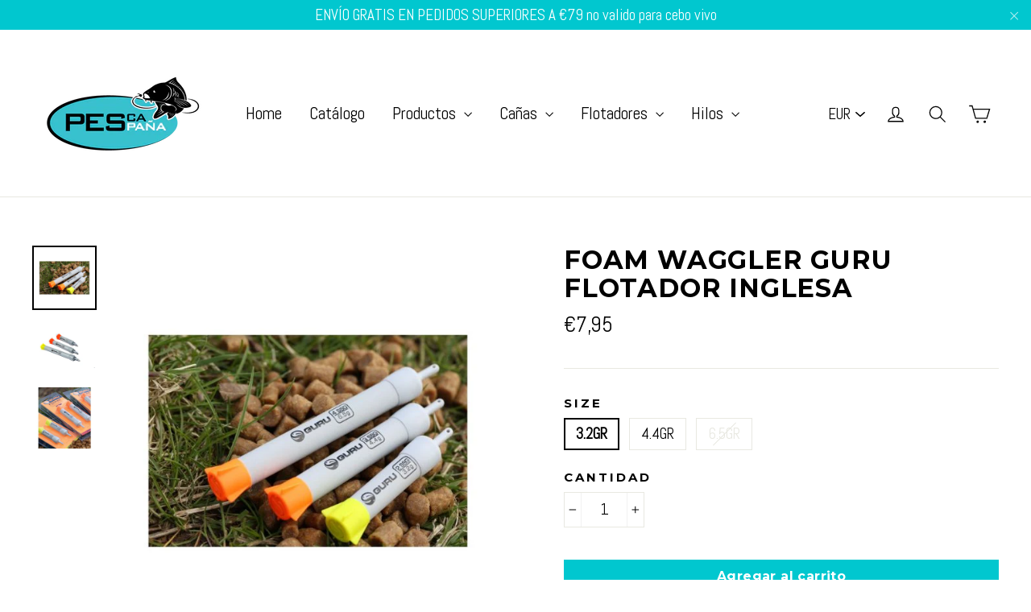

--- FILE ---
content_type: text/html; charset=utf-8
request_url: https://pescaespana.es/products/foam-waggler-guru
body_size: 28510
content:
<!doctype html>
<!--[if IE 9 ]><html class="ie9 no-js"> <![endif]-->
<!--[if (gt IE 9)|!(IE)]><!--> <html class="no-js" lang="es"> <!--<![endif]-->
<head>
  <meta charset="utf-8">
  <meta http-equiv="X-UA-Compatible" content="IE=edge,chrome=1">
  <meta name="viewport" content="width=device-width,initial-scale=1">
  <meta name="theme-color" content="#00c7cf">
  <link rel="canonical" href="https://pescaespana.es/products/foam-waggler-guru"><link rel="shortcut icon" href="//pescaespana.es/cdn/shop/files/PESCA-ESPANA-LOGO-MINKO-TEAL-2019_32x32.png?v=1613551999" type="image/png" />
<title>
  FOAM WAGGLER GURU FLOTADOR INGLESA
&ndash; Pescaespana
</title><meta name="description" content="WAGGLER BASICO GURU  2 UND POR PAQUETE  DISPONIBLE 3,2GR  4,4GR Y 6,5GR DISPONIBLE CONTRA PESO PARA CADA GRAMAJE CODIGO GWC6  "><meta property="og:site_name" content="Pescaespana">
<meta property="og:url" content="https://pescaespana.es/products/foam-waggler-guru">
<meta property="og:title" content="FOAM WAGGLER GURU FLOTADOR INGLESA">
<meta property="og:type" content="product">
<meta property="og:description" content="WAGGLER BASICO GURU  2 UND POR PAQUETE  DISPONIBLE 3,2GR  4,4GR Y 6,5GR DISPONIBLE CONTRA PESO PARA CADA GRAMAJE CODIGO GWC6  "><meta property="og:price:amount" content="7,95">
  <meta property="og:price:currency" content="EUR"><meta property="og:image" content="http://pescaespana.es/cdn/shop/products/e14bc416-fefe-45f3-92f3-8d95b7c6fba2_1200x630.jpg?v=1585854807"><meta property="og:image" content="http://pescaespana.es/cdn/shop/products/b0e2ed6e-a81f-4e78-aed8-96e88896007b_1200x630.jpg?v=1585854807"><meta property="og:image" content="http://pescaespana.es/cdn/shop/products/bb4ef2e9-7155-49b5-b2ab-a562c8e4a4ad_1200x630.jpg?v=1585854808">
<meta property="og:image:secure_url" content="https://pescaespana.es/cdn/shop/products/e14bc416-fefe-45f3-92f3-8d95b7c6fba2_1200x630.jpg?v=1585854807"><meta property="og:image:secure_url" content="https://pescaespana.es/cdn/shop/products/b0e2ed6e-a81f-4e78-aed8-96e88896007b_1200x630.jpg?v=1585854807"><meta property="og:image:secure_url" content="https://pescaespana.es/cdn/shop/products/bb4ef2e9-7155-49b5-b2ab-a562c8e4a4ad_1200x630.jpg?v=1585854808">
<meta name="twitter:site" content="@">
<meta name="twitter:card" content="summary_large_image">
<meta name="twitter:title" content="FOAM WAGGLER GURU FLOTADOR INGLESA">
<meta name="twitter:description" content="WAGGLER BASICO GURU  2 UND POR PAQUETE  DISPONIBLE 3,2GR  4,4GR Y 6,5GR DISPONIBLE CONTRA PESO PARA CADA GRAMAJE CODIGO GWC6  ">
<link href="//pescaespana.es/cdn/shop/t/11/assets/theme.scss.css?v=36303796915768602061696828833" rel="stylesheet" type="text/css" media="all" />
  
<link href="//fonts.googleapis.com/css?family=Abel:400,700" rel="stylesheet" type="text/css" media="all" />

<link href="//fonts.googleapis.com/css?family=Montserrat:700" rel="stylesheet" type="text/css" media="all" />


  <script>
    document.documentElement.className = document.documentElement.className.replace('no-js', 'js');

    window.theme = window.theme || {};
    theme.strings = {
      cartSavings: "Está ahorrando [savings]",
      cartEmpty: "Su carrito actualmente está vacío."
    };
    theme.settings = {
      cartType: "drawer",
      moneyFormat: "€{{amount_with_comma_separator}}"
    };
  </script>

  <script>window.performance && window.performance.mark && window.performance.mark('shopify.content_for_header.start');</script><meta id="shopify-digital-wallet" name="shopify-digital-wallet" content="/33993982089/digital_wallets/dialog">
<meta name="shopify-checkout-api-token" content="a74c8c1fd22d3ed691d59f30dbc5cd1b">
<link rel="alternate" type="application/json+oembed" href="https://pescaespana.es/products/foam-waggler-guru.oembed">
<script async="async" src="/checkouts/internal/preloads.js?locale=es-ES"></script>
<link rel="preconnect" href="https://shop.app" crossorigin="anonymous">
<script async="async" src="https://shop.app/checkouts/internal/preloads.js?locale=es-ES&shop_id=33993982089" crossorigin="anonymous"></script>
<script id="apple-pay-shop-capabilities" type="application/json">{"shopId":33993982089,"countryCode":"ES","currencyCode":"EUR","merchantCapabilities":["supports3DS"],"merchantId":"gid:\/\/shopify\/Shop\/33993982089","merchantName":"Pescaespana","requiredBillingContactFields":["postalAddress","email","phone"],"requiredShippingContactFields":["postalAddress","email","phone"],"shippingType":"shipping","supportedNetworks":["visa","maestro","masterCard","amex"],"total":{"type":"pending","label":"Pescaespana","amount":"1.00"},"shopifyPaymentsEnabled":true,"supportsSubscriptions":true}</script>
<script id="shopify-features" type="application/json">{"accessToken":"a74c8c1fd22d3ed691d59f30dbc5cd1b","betas":["rich-media-storefront-analytics"],"domain":"pescaespana.es","predictiveSearch":true,"shopId":33993982089,"locale":"es"}</script>
<script>var Shopify = Shopify || {};
Shopify.shop = "pescaespana.myshopify.com";
Shopify.locale = "es";
Shopify.currency = {"active":"EUR","rate":"1.0"};
Shopify.country = "ES";
Shopify.theme = {"name":"THE CREATIVE DESIGN LAB 2020","id":96026198153,"schema_name":"Motion","schema_version":"1.2.1","theme_store_id":null,"role":"main"};
Shopify.theme.handle = "null";
Shopify.theme.style = {"id":null,"handle":null};
Shopify.cdnHost = "pescaespana.es/cdn";
Shopify.routes = Shopify.routes || {};
Shopify.routes.root = "/";</script>
<script type="module">!function(o){(o.Shopify=o.Shopify||{}).modules=!0}(window);</script>
<script>!function(o){function n(){var o=[];function n(){o.push(Array.prototype.slice.apply(arguments))}return n.q=o,n}var t=o.Shopify=o.Shopify||{};t.loadFeatures=n(),t.autoloadFeatures=n()}(window);</script>
<script>
  window.ShopifyPay = window.ShopifyPay || {};
  window.ShopifyPay.apiHost = "shop.app\/pay";
  window.ShopifyPay.redirectState = null;
</script>
<script id="shop-js-analytics" type="application/json">{"pageType":"product"}</script>
<script defer="defer" async type="module" src="//pescaespana.es/cdn/shopifycloud/shop-js/modules/v2/client.init-shop-cart-sync_CvZOh8Af.es.esm.js"></script>
<script defer="defer" async type="module" src="//pescaespana.es/cdn/shopifycloud/shop-js/modules/v2/chunk.common_3Rxs6Qxh.esm.js"></script>
<script type="module">
  await import("//pescaespana.es/cdn/shopifycloud/shop-js/modules/v2/client.init-shop-cart-sync_CvZOh8Af.es.esm.js");
await import("//pescaespana.es/cdn/shopifycloud/shop-js/modules/v2/chunk.common_3Rxs6Qxh.esm.js");

  window.Shopify.SignInWithShop?.initShopCartSync?.({"fedCMEnabled":true,"windoidEnabled":true});

</script>
<script>
  window.Shopify = window.Shopify || {};
  if (!window.Shopify.featureAssets) window.Shopify.featureAssets = {};
  window.Shopify.featureAssets['shop-js'] = {"shop-cart-sync":["modules/v2/client.shop-cart-sync_rmK0axmV.es.esm.js","modules/v2/chunk.common_3Rxs6Qxh.esm.js"],"init-fed-cm":["modules/v2/client.init-fed-cm_ZaR7zFve.es.esm.js","modules/v2/chunk.common_3Rxs6Qxh.esm.js"],"shop-button":["modules/v2/client.shop-button_DtKRgnFY.es.esm.js","modules/v2/chunk.common_3Rxs6Qxh.esm.js"],"shop-cash-offers":["modules/v2/client.shop-cash-offers_CD08217J.es.esm.js","modules/v2/chunk.common_3Rxs6Qxh.esm.js","modules/v2/chunk.modal_DPIzVVvN.esm.js"],"init-windoid":["modules/v2/client.init-windoid_B42Q2JHR.es.esm.js","modules/v2/chunk.common_3Rxs6Qxh.esm.js"],"shop-toast-manager":["modules/v2/client.shop-toast-manager_BhL87v9O.es.esm.js","modules/v2/chunk.common_3Rxs6Qxh.esm.js"],"init-shop-email-lookup-coordinator":["modules/v2/client.init-shop-email-lookup-coordinator_CFAE-OH8.es.esm.js","modules/v2/chunk.common_3Rxs6Qxh.esm.js"],"init-shop-cart-sync":["modules/v2/client.init-shop-cart-sync_CvZOh8Af.es.esm.js","modules/v2/chunk.common_3Rxs6Qxh.esm.js"],"avatar":["modules/v2/client.avatar_BTnouDA3.es.esm.js"],"pay-button":["modules/v2/client.pay-button_x3Sl_UWF.es.esm.js","modules/v2/chunk.common_3Rxs6Qxh.esm.js"],"init-customer-accounts":["modules/v2/client.init-customer-accounts_DwzgN7WB.es.esm.js","modules/v2/client.shop-login-button_Bwv8tzNm.es.esm.js","modules/v2/chunk.common_3Rxs6Qxh.esm.js","modules/v2/chunk.modal_DPIzVVvN.esm.js"],"init-shop-for-new-customer-accounts":["modules/v2/client.init-shop-for-new-customer-accounts_l0dYgp_m.es.esm.js","modules/v2/client.shop-login-button_Bwv8tzNm.es.esm.js","modules/v2/chunk.common_3Rxs6Qxh.esm.js","modules/v2/chunk.modal_DPIzVVvN.esm.js"],"shop-login-button":["modules/v2/client.shop-login-button_Bwv8tzNm.es.esm.js","modules/v2/chunk.common_3Rxs6Qxh.esm.js","modules/v2/chunk.modal_DPIzVVvN.esm.js"],"init-customer-accounts-sign-up":["modules/v2/client.init-customer-accounts-sign-up_CqSuJy7r.es.esm.js","modules/v2/client.shop-login-button_Bwv8tzNm.es.esm.js","modules/v2/chunk.common_3Rxs6Qxh.esm.js","modules/v2/chunk.modal_DPIzVVvN.esm.js"],"shop-follow-button":["modules/v2/client.shop-follow-button_sMoqSZtr.es.esm.js","modules/v2/chunk.common_3Rxs6Qxh.esm.js","modules/v2/chunk.modal_DPIzVVvN.esm.js"],"checkout-modal":["modules/v2/client.checkout-modal_CwKmoEcx.es.esm.js","modules/v2/chunk.common_3Rxs6Qxh.esm.js","modules/v2/chunk.modal_DPIzVVvN.esm.js"],"lead-capture":["modules/v2/client.lead-capture_De9xQpTV.es.esm.js","modules/v2/chunk.common_3Rxs6Qxh.esm.js","modules/v2/chunk.modal_DPIzVVvN.esm.js"],"shop-login":["modules/v2/client.shop-login_DZKlOsWP.es.esm.js","modules/v2/chunk.common_3Rxs6Qxh.esm.js","modules/v2/chunk.modal_DPIzVVvN.esm.js"],"payment-terms":["modules/v2/client.payment-terms_WyOlUs-o.es.esm.js","modules/v2/chunk.common_3Rxs6Qxh.esm.js","modules/v2/chunk.modal_DPIzVVvN.esm.js"]};
</script>
<script>(function() {
  var isLoaded = false;
  function asyncLoad() {
    if (isLoaded) return;
    isLoaded = true;
    var urls = ["https:\/\/cdn.shopify.com\/s\/files\/1\/0339\/9398\/2089\/t\/11\/assets\/globo.menu.init.js?v=1588069696\u0026shop=pescaespana.myshopify.com"];
    for (var i = 0; i < urls.length; i++) {
      var s = document.createElement('script');
      s.type = 'text/javascript';
      s.async = true;
      s.src = urls[i];
      var x = document.getElementsByTagName('script')[0];
      x.parentNode.insertBefore(s, x);
    }
  };
  if(window.attachEvent) {
    window.attachEvent('onload', asyncLoad);
  } else {
    window.addEventListener('load', asyncLoad, false);
  }
})();</script>
<script id="__st">var __st={"a":33993982089,"offset":3600,"reqid":"1a525632-244b-4b5f-98f2-ef7381f90c86-1768824386","pageurl":"pescaespana.es\/products\/foam-waggler-guru","u":"2f8c07aff62f","p":"product","rtyp":"product","rid":4793209913481};</script>
<script>window.ShopifyPaypalV4VisibilityTracking = true;</script>
<script id="captcha-bootstrap">!function(){'use strict';const t='contact',e='account',n='new_comment',o=[[t,t],['blogs',n],['comments',n],[t,'customer']],c=[[e,'customer_login'],[e,'guest_login'],[e,'recover_customer_password'],[e,'create_customer']],r=t=>t.map((([t,e])=>`form[action*='/${t}']:not([data-nocaptcha='true']) input[name='form_type'][value='${e}']`)).join(','),a=t=>()=>t?[...document.querySelectorAll(t)].map((t=>t.form)):[];function s(){const t=[...o],e=r(t);return a(e)}const i='password',u='form_key',d=['recaptcha-v3-token','g-recaptcha-response','h-captcha-response',i],f=()=>{try{return window.sessionStorage}catch{return}},m='__shopify_v',_=t=>t.elements[u];function p(t,e,n=!1){try{const o=window.sessionStorage,c=JSON.parse(o.getItem(e)),{data:r}=function(t){const{data:e,action:n}=t;return t[m]||n?{data:e,action:n}:{data:t,action:n}}(c);for(const[e,n]of Object.entries(r))t.elements[e]&&(t.elements[e].value=n);n&&o.removeItem(e)}catch(o){console.error('form repopulation failed',{error:o})}}const l='form_type',E='cptcha';function T(t){t.dataset[E]=!0}const w=window,h=w.document,L='Shopify',v='ce_forms',y='captcha';let A=!1;((t,e)=>{const n=(g='f06e6c50-85a8-45c8-87d0-21a2b65856fe',I='https://cdn.shopify.com/shopifycloud/storefront-forms-hcaptcha/ce_storefront_forms_captcha_hcaptcha.v1.5.2.iife.js',D={infoText:'Protegido por hCaptcha',privacyText:'Privacidad',termsText:'Términos'},(t,e,n)=>{const o=w[L][v],c=o.bindForm;if(c)return c(t,g,e,D).then(n);var r;o.q.push([[t,g,e,D],n]),r=I,A||(h.body.append(Object.assign(h.createElement('script'),{id:'captcha-provider',async:!0,src:r})),A=!0)});var g,I,D;w[L]=w[L]||{},w[L][v]=w[L][v]||{},w[L][v].q=[],w[L][y]=w[L][y]||{},w[L][y].protect=function(t,e){n(t,void 0,e),T(t)},Object.freeze(w[L][y]),function(t,e,n,w,h,L){const[v,y,A,g]=function(t,e,n){const i=e?o:[],u=t?c:[],d=[...i,...u],f=r(d),m=r(i),_=r(d.filter((([t,e])=>n.includes(e))));return[a(f),a(m),a(_),s()]}(w,h,L),I=t=>{const e=t.target;return e instanceof HTMLFormElement?e:e&&e.form},D=t=>v().includes(t);t.addEventListener('submit',(t=>{const e=I(t);if(!e)return;const n=D(e)&&!e.dataset.hcaptchaBound&&!e.dataset.recaptchaBound,o=_(e),c=g().includes(e)&&(!o||!o.value);(n||c)&&t.preventDefault(),c&&!n&&(function(t){try{if(!f())return;!function(t){const e=f();if(!e)return;const n=_(t);if(!n)return;const o=n.value;o&&e.removeItem(o)}(t);const e=Array.from(Array(32),(()=>Math.random().toString(36)[2])).join('');!function(t,e){_(t)||t.append(Object.assign(document.createElement('input'),{type:'hidden',name:u})),t.elements[u].value=e}(t,e),function(t,e){const n=f();if(!n)return;const o=[...t.querySelectorAll(`input[type='${i}']`)].map((({name:t})=>t)),c=[...d,...o],r={};for(const[a,s]of new FormData(t).entries())c.includes(a)||(r[a]=s);n.setItem(e,JSON.stringify({[m]:1,action:t.action,data:r}))}(t,e)}catch(e){console.error('failed to persist form',e)}}(e),e.submit())}));const S=(t,e)=>{t&&!t.dataset[E]&&(n(t,e.some((e=>e===t))),T(t))};for(const o of['focusin','change'])t.addEventListener(o,(t=>{const e=I(t);D(e)&&S(e,y())}));const B=e.get('form_key'),M=e.get(l),P=B&&M;t.addEventListener('DOMContentLoaded',(()=>{const t=y();if(P)for(const e of t)e.elements[l].value===M&&p(e,B);[...new Set([...A(),...v().filter((t=>'true'===t.dataset.shopifyCaptcha))])].forEach((e=>S(e,t)))}))}(h,new URLSearchParams(w.location.search),n,t,e,['guest_login'])})(!0,!0)}();</script>
<script integrity="sha256-4kQ18oKyAcykRKYeNunJcIwy7WH5gtpwJnB7kiuLZ1E=" data-source-attribution="shopify.loadfeatures" defer="defer" src="//pescaespana.es/cdn/shopifycloud/storefront/assets/storefront/load_feature-a0a9edcb.js" crossorigin="anonymous"></script>
<script crossorigin="anonymous" defer="defer" src="//pescaespana.es/cdn/shopifycloud/storefront/assets/shopify_pay/storefront-65b4c6d7.js?v=20250812"></script>
<script data-source-attribution="shopify.dynamic_checkout.dynamic.init">var Shopify=Shopify||{};Shopify.PaymentButton=Shopify.PaymentButton||{isStorefrontPortableWallets:!0,init:function(){window.Shopify.PaymentButton.init=function(){};var t=document.createElement("script");t.src="https://pescaespana.es/cdn/shopifycloud/portable-wallets/latest/portable-wallets.es.js",t.type="module",document.head.appendChild(t)}};
</script>
<script data-source-attribution="shopify.dynamic_checkout.buyer_consent">
  function portableWalletsHideBuyerConsent(e){var t=document.getElementById("shopify-buyer-consent"),n=document.getElementById("shopify-subscription-policy-button");t&&n&&(t.classList.add("hidden"),t.setAttribute("aria-hidden","true"),n.removeEventListener("click",e))}function portableWalletsShowBuyerConsent(e){var t=document.getElementById("shopify-buyer-consent"),n=document.getElementById("shopify-subscription-policy-button");t&&n&&(t.classList.remove("hidden"),t.removeAttribute("aria-hidden"),n.addEventListener("click",e))}window.Shopify?.PaymentButton&&(window.Shopify.PaymentButton.hideBuyerConsent=portableWalletsHideBuyerConsent,window.Shopify.PaymentButton.showBuyerConsent=portableWalletsShowBuyerConsent);
</script>
<script data-source-attribution="shopify.dynamic_checkout.cart.bootstrap">document.addEventListener("DOMContentLoaded",(function(){function t(){return document.querySelector("shopify-accelerated-checkout-cart, shopify-accelerated-checkout")}if(t())Shopify.PaymentButton.init();else{new MutationObserver((function(e,n){t()&&(Shopify.PaymentButton.init(),n.disconnect())})).observe(document.body,{childList:!0,subtree:!0})}}));
</script>
<link id="shopify-accelerated-checkout-styles" rel="stylesheet" media="screen" href="https://pescaespana.es/cdn/shopifycloud/portable-wallets/latest/accelerated-checkout-backwards-compat.css" crossorigin="anonymous">
<style id="shopify-accelerated-checkout-cart">
        #shopify-buyer-consent {
  margin-top: 1em;
  display: inline-block;
  width: 100%;
}

#shopify-buyer-consent.hidden {
  display: none;
}

#shopify-subscription-policy-button {
  background: none;
  border: none;
  padding: 0;
  text-decoration: underline;
  font-size: inherit;
  cursor: pointer;
}

#shopify-subscription-policy-button::before {
  box-shadow: none;
}

      </style>

<script>window.performance && window.performance.mark && window.performance.mark('shopify.content_for_header.end');</script>
  <!--[if lt IE 9]>
<script src="//cdnjs.cloudflare.com/ajax/libs/html5shiv/3.7.2/html5shiv.min.js" type="text/javascript"></script>
<![endif]-->
<!--[if (lte IE 9) ]><script src="//pescaespana.es/cdn/shop/t/11/assets/match-media.min.js?v=159635276924582161481588066229" type="text/javascript"></script><![endif]-->


  <script src="//ajax.googleapis.com/ajax/libs/jquery/3.1.0/jquery.min.js" type="text/javascript"></script>

  <!--[if (gt IE 9)|!(IE)]><!--><script src="//pescaespana.es/cdn/shop/t/11/assets/vendor.js?v=45767122079802582251588066227" defer="defer"></script><!--<![endif]-->
<!--[if lte IE 9]><script src="//pescaespana.es/cdn/shop/t/11/assets/vendor.js?v=45767122079802582251588066227"></script><![endif]-->


  
    <!--[if (gt IE 9)|!(IE)]><!--><script src="/services/javascripts/currencies.js" defer="defer"></script><!--<![endif]-->
    <!--[if lte IE 9]><script src="/services/javascripts/currencies.js"></script><![endif]-->
    <!--[if (gt IE 9)|!(IE)]><!--><script src="//pescaespana.es/cdn/shop/t/11/assets/jquery.currencies.min.js?v=1957065224795618941588066230" defer="defer"></script><!--<![endif]-->
<!--[if lte IE 9]><script src="//pescaespana.es/cdn/shop/t/11/assets/jquery.currencies.min.js?v=1957065224795618941588066230"></script><![endif]-->

  

  <!--[if (gt IE 9)|!(IE)]><!--><script src="//pescaespana.es/cdn/shop/t/11/assets/theme.js?v=150823414894827338671611913642" defer="defer"></script><!--<![endif]-->
<!--[if lte IE 9]><script src="//pescaespana.es/cdn/shop/t/11/assets/theme.js?v=150823414894827338671611913642"></script><![endif]-->

<!-- BeginConsistentCartAddon --><script>Shopify.customer_logged_in = false ;Shopify.customer_email = "" ;Shopify.log_uuids = true;</script><!-- EndConsistentCartAddon -->
<link href="https://monorail-edge.shopifysvc.com" rel="dns-prefetch">
<script>(function(){if ("sendBeacon" in navigator && "performance" in window) {try {var session_token_from_headers = performance.getEntriesByType('navigation')[0].serverTiming.find(x => x.name == '_s').description;} catch {var session_token_from_headers = undefined;}var session_cookie_matches = document.cookie.match(/_shopify_s=([^;]*)/);var session_token_from_cookie = session_cookie_matches && session_cookie_matches.length === 2 ? session_cookie_matches[1] : "";var session_token = session_token_from_headers || session_token_from_cookie || "";function handle_abandonment_event(e) {var entries = performance.getEntries().filter(function(entry) {return /monorail-edge.shopifysvc.com/.test(entry.name);});if (!window.abandonment_tracked && entries.length === 0) {window.abandonment_tracked = true;var currentMs = Date.now();var navigation_start = performance.timing.navigationStart;var payload = {shop_id: 33993982089,url: window.location.href,navigation_start,duration: currentMs - navigation_start,session_token,page_type: "product"};window.navigator.sendBeacon("https://monorail-edge.shopifysvc.com/v1/produce", JSON.stringify({schema_id: "online_store_buyer_site_abandonment/1.1",payload: payload,metadata: {event_created_at_ms: currentMs,event_sent_at_ms: currentMs}}));}}window.addEventListener('pagehide', handle_abandonment_event);}}());</script>
<script id="web-pixels-manager-setup">(function e(e,d,r,n,o){if(void 0===o&&(o={}),!Boolean(null===(a=null===(i=window.Shopify)||void 0===i?void 0:i.analytics)||void 0===a?void 0:a.replayQueue)){var i,a;window.Shopify=window.Shopify||{};var t=window.Shopify;t.analytics=t.analytics||{};var s=t.analytics;s.replayQueue=[],s.publish=function(e,d,r){return s.replayQueue.push([e,d,r]),!0};try{self.performance.mark("wpm:start")}catch(e){}var l=function(){var e={modern:/Edge?\/(1{2}[4-9]|1[2-9]\d|[2-9]\d{2}|\d{4,})\.\d+(\.\d+|)|Firefox\/(1{2}[4-9]|1[2-9]\d|[2-9]\d{2}|\d{4,})\.\d+(\.\d+|)|Chrom(ium|e)\/(9{2}|\d{3,})\.\d+(\.\d+|)|(Maci|X1{2}).+ Version\/(15\.\d+|(1[6-9]|[2-9]\d|\d{3,})\.\d+)([,.]\d+|)( \(\w+\)|)( Mobile\/\w+|) Safari\/|Chrome.+OPR\/(9{2}|\d{3,})\.\d+\.\d+|(CPU[ +]OS|iPhone[ +]OS|CPU[ +]iPhone|CPU IPhone OS|CPU iPad OS)[ +]+(15[._]\d+|(1[6-9]|[2-9]\d|\d{3,})[._]\d+)([._]\d+|)|Android:?[ /-](13[3-9]|1[4-9]\d|[2-9]\d{2}|\d{4,})(\.\d+|)(\.\d+|)|Android.+Firefox\/(13[5-9]|1[4-9]\d|[2-9]\d{2}|\d{4,})\.\d+(\.\d+|)|Android.+Chrom(ium|e)\/(13[3-9]|1[4-9]\d|[2-9]\d{2}|\d{4,})\.\d+(\.\d+|)|SamsungBrowser\/([2-9]\d|\d{3,})\.\d+/,legacy:/Edge?\/(1[6-9]|[2-9]\d|\d{3,})\.\d+(\.\d+|)|Firefox\/(5[4-9]|[6-9]\d|\d{3,})\.\d+(\.\d+|)|Chrom(ium|e)\/(5[1-9]|[6-9]\d|\d{3,})\.\d+(\.\d+|)([\d.]+$|.*Safari\/(?![\d.]+ Edge\/[\d.]+$))|(Maci|X1{2}).+ Version\/(10\.\d+|(1[1-9]|[2-9]\d|\d{3,})\.\d+)([,.]\d+|)( \(\w+\)|)( Mobile\/\w+|) Safari\/|Chrome.+OPR\/(3[89]|[4-9]\d|\d{3,})\.\d+\.\d+|(CPU[ +]OS|iPhone[ +]OS|CPU[ +]iPhone|CPU IPhone OS|CPU iPad OS)[ +]+(10[._]\d+|(1[1-9]|[2-9]\d|\d{3,})[._]\d+)([._]\d+|)|Android:?[ /-](13[3-9]|1[4-9]\d|[2-9]\d{2}|\d{4,})(\.\d+|)(\.\d+|)|Mobile Safari.+OPR\/([89]\d|\d{3,})\.\d+\.\d+|Android.+Firefox\/(13[5-9]|1[4-9]\d|[2-9]\d{2}|\d{4,})\.\d+(\.\d+|)|Android.+Chrom(ium|e)\/(13[3-9]|1[4-9]\d|[2-9]\d{2}|\d{4,})\.\d+(\.\d+|)|Android.+(UC? ?Browser|UCWEB|U3)[ /]?(15\.([5-9]|\d{2,})|(1[6-9]|[2-9]\d|\d{3,})\.\d+)\.\d+|SamsungBrowser\/(5\.\d+|([6-9]|\d{2,})\.\d+)|Android.+MQ{2}Browser\/(14(\.(9|\d{2,})|)|(1[5-9]|[2-9]\d|\d{3,})(\.\d+|))(\.\d+|)|K[Aa][Ii]OS\/(3\.\d+|([4-9]|\d{2,})\.\d+)(\.\d+|)/},d=e.modern,r=e.legacy,n=navigator.userAgent;return n.match(d)?"modern":n.match(r)?"legacy":"unknown"}(),u="modern"===l?"modern":"legacy",c=(null!=n?n:{modern:"",legacy:""})[u],f=function(e){return[e.baseUrl,"/wpm","/b",e.hashVersion,"modern"===e.buildTarget?"m":"l",".js"].join("")}({baseUrl:d,hashVersion:r,buildTarget:u}),m=function(e){var d=e.version,r=e.bundleTarget,n=e.surface,o=e.pageUrl,i=e.monorailEndpoint;return{emit:function(e){var a=e.status,t=e.errorMsg,s=(new Date).getTime(),l=JSON.stringify({metadata:{event_sent_at_ms:s},events:[{schema_id:"web_pixels_manager_load/3.1",payload:{version:d,bundle_target:r,page_url:o,status:a,surface:n,error_msg:t},metadata:{event_created_at_ms:s}}]});if(!i)return console&&console.warn&&console.warn("[Web Pixels Manager] No Monorail endpoint provided, skipping logging."),!1;try{return self.navigator.sendBeacon.bind(self.navigator)(i,l)}catch(e){}var u=new XMLHttpRequest;try{return u.open("POST",i,!0),u.setRequestHeader("Content-Type","text/plain"),u.send(l),!0}catch(e){return console&&console.warn&&console.warn("[Web Pixels Manager] Got an unhandled error while logging to Monorail."),!1}}}}({version:r,bundleTarget:l,surface:e.surface,pageUrl:self.location.href,monorailEndpoint:e.monorailEndpoint});try{o.browserTarget=l,function(e){var d=e.src,r=e.async,n=void 0===r||r,o=e.onload,i=e.onerror,a=e.sri,t=e.scriptDataAttributes,s=void 0===t?{}:t,l=document.createElement("script"),u=document.querySelector("head"),c=document.querySelector("body");if(l.async=n,l.src=d,a&&(l.integrity=a,l.crossOrigin="anonymous"),s)for(var f in s)if(Object.prototype.hasOwnProperty.call(s,f))try{l.dataset[f]=s[f]}catch(e){}if(o&&l.addEventListener("load",o),i&&l.addEventListener("error",i),u)u.appendChild(l);else{if(!c)throw new Error("Did not find a head or body element to append the script");c.appendChild(l)}}({src:f,async:!0,onload:function(){if(!function(){var e,d;return Boolean(null===(d=null===(e=window.Shopify)||void 0===e?void 0:e.analytics)||void 0===d?void 0:d.initialized)}()){var d=window.webPixelsManager.init(e)||void 0;if(d){var r=window.Shopify.analytics;r.replayQueue.forEach((function(e){var r=e[0],n=e[1],o=e[2];d.publishCustomEvent(r,n,o)})),r.replayQueue=[],r.publish=d.publishCustomEvent,r.visitor=d.visitor,r.initialized=!0}}},onerror:function(){return m.emit({status:"failed",errorMsg:"".concat(f," has failed to load")})},sri:function(e){var d=/^sha384-[A-Za-z0-9+/=]+$/;return"string"==typeof e&&d.test(e)}(c)?c:"",scriptDataAttributes:o}),m.emit({status:"loading"})}catch(e){m.emit({status:"failed",errorMsg:(null==e?void 0:e.message)||"Unknown error"})}}})({shopId: 33993982089,storefrontBaseUrl: "https://pescaespana.es",extensionsBaseUrl: "https://extensions.shopifycdn.com/cdn/shopifycloud/web-pixels-manager",monorailEndpoint: "https://monorail-edge.shopifysvc.com/unstable/produce_batch",surface: "storefront-renderer",enabledBetaFlags: ["2dca8a86"],webPixelsConfigList: [{"id":"301269341","configuration":"{\"pixel_id\":\"433787384604105\",\"pixel_type\":\"facebook_pixel\",\"metaapp_system_user_token\":\"-\"}","eventPayloadVersion":"v1","runtimeContext":"OPEN","scriptVersion":"ca16bc87fe92b6042fbaa3acc2fbdaa6","type":"APP","apiClientId":2329312,"privacyPurposes":["ANALYTICS","MARKETING","SALE_OF_DATA"],"dataSharingAdjustments":{"protectedCustomerApprovalScopes":["read_customer_address","read_customer_email","read_customer_name","read_customer_personal_data","read_customer_phone"]}},{"id":"shopify-app-pixel","configuration":"{}","eventPayloadVersion":"v1","runtimeContext":"STRICT","scriptVersion":"0450","apiClientId":"shopify-pixel","type":"APP","privacyPurposes":["ANALYTICS","MARKETING"]},{"id":"shopify-custom-pixel","eventPayloadVersion":"v1","runtimeContext":"LAX","scriptVersion":"0450","apiClientId":"shopify-pixel","type":"CUSTOM","privacyPurposes":["ANALYTICS","MARKETING"]}],isMerchantRequest: false,initData: {"shop":{"name":"Pescaespana","paymentSettings":{"currencyCode":"EUR"},"myshopifyDomain":"pescaespana.myshopify.com","countryCode":"ES","storefrontUrl":"https:\/\/pescaespana.es"},"customer":null,"cart":null,"checkout":null,"productVariants":[{"price":{"amount":7.95,"currencyCode":"EUR"},"product":{"title":"FOAM WAGGLER GURU FLOTADOR INGLESA","vendor":"GURU","id":"4793209913481","untranslatedTitle":"FOAM WAGGLER GURU FLOTADOR INGLESA","url":"\/products\/foam-waggler-guru","type":"WAGGLER"},"id":"33189951701129","image":{"src":"\/\/pescaespana.es\/cdn\/shop\/products\/e14bc416-fefe-45f3-92f3-8d95b7c6fba2.jpg?v=1585854807"},"sku":"GFW2","title":"3.2GR","untranslatedTitle":"3.2GR"},{"price":{"amount":7.95,"currencyCode":"EUR"},"product":{"title":"FOAM WAGGLER GURU FLOTADOR INGLESA","vendor":"GURU","id":"4793209913481","untranslatedTitle":"FOAM WAGGLER GURU FLOTADOR INGLESA","url":"\/products\/foam-waggler-guru","type":"WAGGLER"},"id":"33189951766665","image":{"src":"\/\/pescaespana.es\/cdn\/shop\/products\/e14bc416-fefe-45f3-92f3-8d95b7c6fba2.jpg?v=1585854807"},"sku":"GFW3","title":"4.4GR","untranslatedTitle":"4.4GR"},{"price":{"amount":7.95,"currencyCode":"EUR"},"product":{"title":"FOAM WAGGLER GURU FLOTADOR INGLESA","vendor":"GURU","id":"4793209913481","untranslatedTitle":"FOAM WAGGLER GURU FLOTADOR INGLESA","url":"\/products\/foam-waggler-guru","type":"WAGGLER"},"id":"33189951832201","image":{"src":"\/\/pescaespana.es\/cdn\/shop\/products\/e14bc416-fefe-45f3-92f3-8d95b7c6fba2.jpg?v=1585854807"},"sku":"GFW4","title":"6.5GR","untranslatedTitle":"6.5GR"}],"purchasingCompany":null},},"https://pescaespana.es/cdn","fcfee988w5aeb613cpc8e4bc33m6693e112",{"modern":"","legacy":""},{"shopId":"33993982089","storefrontBaseUrl":"https:\/\/pescaespana.es","extensionBaseUrl":"https:\/\/extensions.shopifycdn.com\/cdn\/shopifycloud\/web-pixels-manager","surface":"storefront-renderer","enabledBetaFlags":"[\"2dca8a86\"]","isMerchantRequest":"false","hashVersion":"fcfee988w5aeb613cpc8e4bc33m6693e112","publish":"custom","events":"[[\"page_viewed\",{}],[\"product_viewed\",{\"productVariant\":{\"price\":{\"amount\":7.95,\"currencyCode\":\"EUR\"},\"product\":{\"title\":\"FOAM WAGGLER GURU FLOTADOR INGLESA\",\"vendor\":\"GURU\",\"id\":\"4793209913481\",\"untranslatedTitle\":\"FOAM WAGGLER GURU FLOTADOR INGLESA\",\"url\":\"\/products\/foam-waggler-guru\",\"type\":\"WAGGLER\"},\"id\":\"33189951701129\",\"image\":{\"src\":\"\/\/pescaespana.es\/cdn\/shop\/products\/e14bc416-fefe-45f3-92f3-8d95b7c6fba2.jpg?v=1585854807\"},\"sku\":\"GFW2\",\"title\":\"3.2GR\",\"untranslatedTitle\":\"3.2GR\"}}]]"});</script><script>
  window.ShopifyAnalytics = window.ShopifyAnalytics || {};
  window.ShopifyAnalytics.meta = window.ShopifyAnalytics.meta || {};
  window.ShopifyAnalytics.meta.currency = 'EUR';
  var meta = {"product":{"id":4793209913481,"gid":"gid:\/\/shopify\/Product\/4793209913481","vendor":"GURU","type":"WAGGLER","handle":"foam-waggler-guru","variants":[{"id":33189951701129,"price":795,"name":"FOAM WAGGLER GURU FLOTADOR INGLESA - 3.2GR","public_title":"3.2GR","sku":"GFW2"},{"id":33189951766665,"price":795,"name":"FOAM WAGGLER GURU FLOTADOR INGLESA - 4.4GR","public_title":"4.4GR","sku":"GFW3"},{"id":33189951832201,"price":795,"name":"FOAM WAGGLER GURU FLOTADOR INGLESA - 6.5GR","public_title":"6.5GR","sku":"GFW4"}],"remote":false},"page":{"pageType":"product","resourceType":"product","resourceId":4793209913481,"requestId":"1a525632-244b-4b5f-98f2-ef7381f90c86-1768824386"}};
  for (var attr in meta) {
    window.ShopifyAnalytics.meta[attr] = meta[attr];
  }
</script>
<script class="analytics">
  (function () {
    var customDocumentWrite = function(content) {
      var jquery = null;

      if (window.jQuery) {
        jquery = window.jQuery;
      } else if (window.Checkout && window.Checkout.$) {
        jquery = window.Checkout.$;
      }

      if (jquery) {
        jquery('body').append(content);
      }
    };

    var hasLoggedConversion = function(token) {
      if (token) {
        return document.cookie.indexOf('loggedConversion=' + token) !== -1;
      }
      return false;
    }

    var setCookieIfConversion = function(token) {
      if (token) {
        var twoMonthsFromNow = new Date(Date.now());
        twoMonthsFromNow.setMonth(twoMonthsFromNow.getMonth() + 2);

        document.cookie = 'loggedConversion=' + token + '; expires=' + twoMonthsFromNow;
      }
    }

    var trekkie = window.ShopifyAnalytics.lib = window.trekkie = window.trekkie || [];
    if (trekkie.integrations) {
      return;
    }
    trekkie.methods = [
      'identify',
      'page',
      'ready',
      'track',
      'trackForm',
      'trackLink'
    ];
    trekkie.factory = function(method) {
      return function() {
        var args = Array.prototype.slice.call(arguments);
        args.unshift(method);
        trekkie.push(args);
        return trekkie;
      };
    };
    for (var i = 0; i < trekkie.methods.length; i++) {
      var key = trekkie.methods[i];
      trekkie[key] = trekkie.factory(key);
    }
    trekkie.load = function(config) {
      trekkie.config = config || {};
      trekkie.config.initialDocumentCookie = document.cookie;
      var first = document.getElementsByTagName('script')[0];
      var script = document.createElement('script');
      script.type = 'text/javascript';
      script.onerror = function(e) {
        var scriptFallback = document.createElement('script');
        scriptFallback.type = 'text/javascript';
        scriptFallback.onerror = function(error) {
                var Monorail = {
      produce: function produce(monorailDomain, schemaId, payload) {
        var currentMs = new Date().getTime();
        var event = {
          schema_id: schemaId,
          payload: payload,
          metadata: {
            event_created_at_ms: currentMs,
            event_sent_at_ms: currentMs
          }
        };
        return Monorail.sendRequest("https://" + monorailDomain + "/v1/produce", JSON.stringify(event));
      },
      sendRequest: function sendRequest(endpointUrl, payload) {
        // Try the sendBeacon API
        if (window && window.navigator && typeof window.navigator.sendBeacon === 'function' && typeof window.Blob === 'function' && !Monorail.isIos12()) {
          var blobData = new window.Blob([payload], {
            type: 'text/plain'
          });

          if (window.navigator.sendBeacon(endpointUrl, blobData)) {
            return true;
          } // sendBeacon was not successful

        } // XHR beacon

        var xhr = new XMLHttpRequest();

        try {
          xhr.open('POST', endpointUrl);
          xhr.setRequestHeader('Content-Type', 'text/plain');
          xhr.send(payload);
        } catch (e) {
          console.log(e);
        }

        return false;
      },
      isIos12: function isIos12() {
        return window.navigator.userAgent.lastIndexOf('iPhone; CPU iPhone OS 12_') !== -1 || window.navigator.userAgent.lastIndexOf('iPad; CPU OS 12_') !== -1;
      }
    };
    Monorail.produce('monorail-edge.shopifysvc.com',
      'trekkie_storefront_load_errors/1.1',
      {shop_id: 33993982089,
      theme_id: 96026198153,
      app_name: "storefront",
      context_url: window.location.href,
      source_url: "//pescaespana.es/cdn/s/trekkie.storefront.cd680fe47e6c39ca5d5df5f0a32d569bc48c0f27.min.js"});

        };
        scriptFallback.async = true;
        scriptFallback.src = '//pescaespana.es/cdn/s/trekkie.storefront.cd680fe47e6c39ca5d5df5f0a32d569bc48c0f27.min.js';
        first.parentNode.insertBefore(scriptFallback, first);
      };
      script.async = true;
      script.src = '//pescaespana.es/cdn/s/trekkie.storefront.cd680fe47e6c39ca5d5df5f0a32d569bc48c0f27.min.js';
      first.parentNode.insertBefore(script, first);
    };
    trekkie.load(
      {"Trekkie":{"appName":"storefront","development":false,"defaultAttributes":{"shopId":33993982089,"isMerchantRequest":null,"themeId":96026198153,"themeCityHash":"7588105132328673294","contentLanguage":"es","currency":"EUR","eventMetadataId":"a466bf21-e209-4d2e-91fa-c7faf07903fe"},"isServerSideCookieWritingEnabled":true,"monorailRegion":"shop_domain","enabledBetaFlags":["65f19447"]},"Session Attribution":{},"S2S":{"facebookCapiEnabled":true,"source":"trekkie-storefront-renderer","apiClientId":580111}}
    );

    var loaded = false;
    trekkie.ready(function() {
      if (loaded) return;
      loaded = true;

      window.ShopifyAnalytics.lib = window.trekkie;

      var originalDocumentWrite = document.write;
      document.write = customDocumentWrite;
      try { window.ShopifyAnalytics.merchantGoogleAnalytics.call(this); } catch(error) {};
      document.write = originalDocumentWrite;

      window.ShopifyAnalytics.lib.page(null,{"pageType":"product","resourceType":"product","resourceId":4793209913481,"requestId":"1a525632-244b-4b5f-98f2-ef7381f90c86-1768824386","shopifyEmitted":true});

      var match = window.location.pathname.match(/checkouts\/(.+)\/(thank_you|post_purchase)/)
      var token = match? match[1]: undefined;
      if (!hasLoggedConversion(token)) {
        setCookieIfConversion(token);
        window.ShopifyAnalytics.lib.track("Viewed Product",{"currency":"EUR","variantId":33189951701129,"productId":4793209913481,"productGid":"gid:\/\/shopify\/Product\/4793209913481","name":"FOAM WAGGLER GURU FLOTADOR INGLESA - 3.2GR","price":"7.95","sku":"GFW2","brand":"GURU","variant":"3.2GR","category":"WAGGLER","nonInteraction":true,"remote":false},undefined,undefined,{"shopifyEmitted":true});
      window.ShopifyAnalytics.lib.track("monorail:\/\/trekkie_storefront_viewed_product\/1.1",{"currency":"EUR","variantId":33189951701129,"productId":4793209913481,"productGid":"gid:\/\/shopify\/Product\/4793209913481","name":"FOAM WAGGLER GURU FLOTADOR INGLESA - 3.2GR","price":"7.95","sku":"GFW2","brand":"GURU","variant":"3.2GR","category":"WAGGLER","nonInteraction":true,"remote":false,"referer":"https:\/\/pescaespana.es\/products\/foam-waggler-guru"});
      }
    });


        var eventsListenerScript = document.createElement('script');
        eventsListenerScript.async = true;
        eventsListenerScript.src = "//pescaespana.es/cdn/shopifycloud/storefront/assets/shop_events_listener-3da45d37.js";
        document.getElementsByTagName('head')[0].appendChild(eventsListenerScript);

})();</script>
<script
  defer
  src="https://pescaespana.es/cdn/shopifycloud/perf-kit/shopify-perf-kit-3.0.4.min.js"
  data-application="storefront-renderer"
  data-shop-id="33993982089"
  data-render-region="gcp-us-east1"
  data-page-type="product"
  data-theme-instance-id="96026198153"
  data-theme-name="Motion"
  data-theme-version="1.2.1"
  data-monorail-region="shop_domain"
  data-resource-timing-sampling-rate="10"
  data-shs="true"
  data-shs-beacon="true"
  data-shs-export-with-fetch="true"
  data-shs-logs-sample-rate="1"
  data-shs-beacon-endpoint="https://pescaespana.es/api/collect"
></script>
</head>

<body class="template-product currencies-enabled" data-transitions="true">

  
    <script type="text/javascript">
    window.setTimeout(function() { document.body.className += " loaded"; }, 25);
    </script>
  

  <a class="in-page-link visually-hidden skip-link" href="#MainContent">Ir directamente al contenido</a>

  <div id="PageContainer" class="page-container">
    <div class="transition-body">

    <div id="shopify-section-header" class="shopify-section">

<div id="NavDrawer" class="drawer drawer--right">
  <div class="drawer__fixed-header">
    <div class="drawer__header appear-animation appear-delay-1">
      <div class="drawer__title"></div>
      <div class="drawer__close">
        <button type="button" class="drawer__close-button js-drawer-close">
          <svg aria-hidden="true" focusable="false" role="presentation" class="icon icon-close" viewBox="0 0 64 64"><defs><style>.cls-1{fill:none;stroke:#000;stroke-miterlimit:10;stroke-width:2px}</style></defs><path class="cls-1" d="M19 17.61l27.12 27.13m0-27.12L19 44.74"/></svg>
          <span class="icon__fallback-text">Cerrar menú</span>
        </button>
      </div>
    </div>
  </div>
  <div class="drawer__inner">

    <ul class="mobile-nav">
      
        

        

        <li class="mobile-nav__item appear-animation appear-delay-2">
          
            <a href="/" class="mobile-nav__link">Home</a>
          

          
        </li>
      
        

        

        <li class="mobile-nav__item appear-animation appear-delay-3">
          
            <a href="/collections" class="mobile-nav__link">Catálogo</a>
          

          
        </li>
      
        

        

        <li class="mobile-nav__item appear-animation appear-delay-4">
          
            <div class="mobile-nav__has-sublist">
              <a href="/collections/all" class="mobile-nav__link" id="Label-productos">Productos</a>
              <div class="mobile-nav__toggle">
                <button type="button" class="collapsible-trigger collapsible--auto-height" aria-controls="Linklist-productos">
                  <span class="collapsible-trigger__icon collapsible-trigger__icon--open" role="presentation">
  <svg aria-hidden="true" focusable="false" role="presentation" class="icon icon--wide icon-chevron-down" viewBox="0 0 28 16"><path d="M1.57 1.59l12.76 12.77L27.1 1.59" stroke-width="2" stroke="#000" fill="none" fill-rule="evenodd"/></svg>
</span>

                </button>
              </div>
            </div>
          

          
            <div id="Linklist-productos" class="mobile-nav__sublist collapsible-content collapsible-content--all" aria-labelledby="Label-productos">
              <div class="collapsible-content__inner">
                <ul class="mobile-nav__sublist">
                  

                    

                    <li class="mobile-nav__item">
                      <div class="mobile-nav__child-item">
                        <a href="/collections/categorias-anzuelos" class="mobile-nav__link" id="Sublabel-anzuelos">
                          Anzuelos
                        </a>
                        
                      </div>

                      
                    </li>
                  

                    

                    <li class="mobile-nav__item">
                      <div class="mobile-nav__child-item">
                        <a href="/collections/categorias-cebadores" class="mobile-nav__link" id="Sublabel-cebadores">
                          Cebadores
                        </a>
                        
                      </div>

                      
                    </li>
                  

                    

                    <li class="mobile-nav__item">
                      <div class="mobile-nav__child-item">
                        <a href="/collections/hilos-line-main" class="mobile-nav__link" id="Sublabel-hilos">
                          Hilos
                        </a>
                        
                          <button type="button" class="collapsible-trigger" aria-controls="Sublinklist-hilos">
                            <span class="collapsible-trigger__icon collapsible-trigger__icon--circle collapsible-trigger__icon--open" role="presentation">
  <svg aria-hidden="true" focusable="false" role="presentation" class="icon icon-plus" viewBox="0 0 20 20"><path fill="#444" d="M17.409 8.929h-6.695V2.258c0-.566-.506-1.029-1.071-1.029s-1.071.463-1.071 1.029v6.671H1.967C1.401 8.929.938 9.435.938 10s.463 1.071 1.029 1.071h6.605V17.7c0 .566.506 1.029 1.071 1.029s1.071-.463 1.071-1.029v-6.629h6.695c.566 0 1.029-.506 1.029-1.071s-.463-1.071-1.029-1.071z"/></svg>
  <svg aria-hidden="true" focusable="false" role="presentation" class="icon icon-minus" viewBox="0 0 20 20"><path fill="#444" d="M17.543 11.029H2.1A1.032 1.032 0 0 1 1.071 10c0-.566.463-1.029 1.029-1.029h15.443c.566 0 1.029.463 1.029 1.029 0 .566-.463 1.029-1.029 1.029z"/></svg>
</span>

                          </button>
                        
                      </div>

                      
                        <div id="Sublinklist-hilos" class="mobile-nav__sublist collapsible-content collapsible-content--all" aria-labelledby="Sublabel-hilos">
                          <div class="collapsible-content__inner">
                            <ul class="mobile-nav__grandchildlist">
                              
                                <li class="mobile-nav__item">
                                  <a href="/collections/categorias-hilos" class="mobile-nav__link">
                                    Hilos Para Bajos y Linias
                                  </a>
                                </li>
                              
                                <li class="mobile-nav__item">
                                  <a href="/collections/categorias-hilos-fluorocarbono" class="mobile-nav__link">
                                    Hilos Fluorocarbono
                                  </a>
                                </li>
                              
                                <li class="mobile-nav__item">
                                  <a href="/collections/categorias-hilos-feeder" class="mobile-nav__link">
                                    Hilos Feeder
                                  </a>
                                </li>
                              
                                <li class="mobile-nav__item">
                                  <a href="/collections/categorias-hilos-inglesa" class="mobile-nav__link">
                                    Hilos Inglesa
                                  </a>
                                </li>
                              
                            </ul>
                          </div>
                        </div>
                      
                    </li>
                  

                    

                    <li class="mobile-nav__item">
                      <div class="mobile-nav__child-item">
                        <a href="/collections/categorias-plomos" class="mobile-nav__link" id="Sublabel-plomos-y-sondas">
                          Plomos y Sondas
                        </a>
                        
                      </div>

                      
                    </li>
                  

                    

                    <li class="mobile-nav__item">
                      <div class="mobile-nav__child-item">
                        <a href="/collections/flotadores-floats-main" class="mobile-nav__link" id="Sublabel-flotadores">
                          Flotadores
                        </a>
                        
                          <button type="button" class="collapsible-trigger" aria-controls="Sublinklist-flotadores">
                            <span class="collapsible-trigger__icon collapsible-trigger__icon--circle collapsible-trigger__icon--open" role="presentation">
  <svg aria-hidden="true" focusable="false" role="presentation" class="icon icon-plus" viewBox="0 0 20 20"><path fill="#444" d="M17.409 8.929h-6.695V2.258c0-.566-.506-1.029-1.071-1.029s-1.071.463-1.071 1.029v6.671H1.967C1.401 8.929.938 9.435.938 10s.463 1.071 1.029 1.071h6.605V17.7c0 .566.506 1.029 1.071 1.029s1.071-.463 1.071-1.029v-6.629h6.695c.566 0 1.029-.506 1.029-1.071s-.463-1.071-1.029-1.071z"/></svg>
  <svg aria-hidden="true" focusable="false" role="presentation" class="icon icon-minus" viewBox="0 0 20 20"><path fill="#444" d="M17.543 11.029H2.1A1.032 1.032 0 0 1 1.071 10c0-.566.463-1.029 1.029-1.029h15.443c.566 0 1.029.463 1.029 1.029 0 .566-.463 1.029-1.029 1.029z"/></svg>
</span>

                          </button>
                        
                      </div>

                      
                        <div id="Sublinklist-flotadores" class="mobile-nav__sublist collapsible-content collapsible-content--all" aria-labelledby="Sublabel-flotadores">
                          <div class="collapsible-content__inner">
                            <ul class="mobile-nav__grandchildlist">
                              
                                <li class="mobile-nav__item">
                                  <a href="/collections/categorias-flotadores-coup" class="mobile-nav__link">
                                    Flotadores Match - Coup
                                  </a>
                                </li>
                              
                                <li class="mobile-nav__item">
                                  <a href="/collections/flotadores-piruleta-galleta" class="mobile-nav__link">
                                    Flotadores piruleta - galleta
                                  </a>
                                </li>
                              
                                <li class="mobile-nav__item">
                                  <a href="/collections/categorias-flotadores-inglesa" class="mobile-nav__link">
                                    Flotadores  Inglesa
                                  </a>
                                </li>
                              
                            </ul>
                          </div>
                        </div>
                      
                    </li>
                  

                    

                    <li class="mobile-nav__item">
                      <div class="mobile-nav__child-item">
                        <a href="/collections/elasticos-y-conectores" class="mobile-nav__link" id="Sublabel-elasticos-y-conectores">
                          Elasticos y Conectores
                        </a>
                        
                      </div>

                      
                    </li>
                  

                    

                    <li class="mobile-nav__item">
                      <div class="mobile-nav__child-item">
                        <a href="/collections/categorias-carretes" class="mobile-nav__link" id="Sublabel-carretes-inglesa-y-feeder">
                          Carretes Inglesa y Feeder
                        </a>
                        
                      </div>

                      
                    </li>
                  

                    

                    <li class="mobile-nav__item">
                      <div class="mobile-nav__child-item">
                        <a href="/collections/categorias-canas" class="mobile-nav__link" id="Sublabel-canas">
                          Cañas
                        </a>
                        
                          <button type="button" class="collapsible-trigger" aria-controls="Sublinklist-canas">
                            <span class="collapsible-trigger__icon collapsible-trigger__icon--circle collapsible-trigger__icon--open" role="presentation">
  <svg aria-hidden="true" focusable="false" role="presentation" class="icon icon-plus" viewBox="0 0 20 20"><path fill="#444" d="M17.409 8.929h-6.695V2.258c0-.566-.506-1.029-1.071-1.029s-1.071.463-1.071 1.029v6.671H1.967C1.401 8.929.938 9.435.938 10s.463 1.071 1.029 1.071h6.605V17.7c0 .566.506 1.029 1.071 1.029s1.071-.463 1.071-1.029v-6.629h6.695c.566 0 1.029-.506 1.029-1.071s-.463-1.071-1.029-1.071z"/></svg>
  <svg aria-hidden="true" focusable="false" role="presentation" class="icon icon-minus" viewBox="0 0 20 20"><path fill="#444" d="M17.543 11.029H2.1A1.032 1.032 0 0 1 1.071 10c0-.566.463-1.029 1.029-1.029h15.443c.566 0 1.029.463 1.029 1.029 0 .566-.463 1.029-1.029 1.029z"/></svg>
</span>

                          </button>
                        
                      </div>

                      
                        <div id="Sublinklist-canas" class="mobile-nav__sublist collapsible-content collapsible-content--all" aria-labelledby="Sublabel-canas">
                          <div class="collapsible-content__inner">
                            <ul class="mobile-nav__grandchildlist">
                              
                                <li class="mobile-nav__item">
                                  <a href="/collections/canas-feeder" class="mobile-nav__link">
                                    Cañas Feeder y Punteros
                                  </a>
                                </li>
                              
                                <li class="mobile-nav__item">
                                  <a href="/collections/canas-enchufables" class="mobile-nav__link">
                                    Cañas Enchufables - Kits
                                  </a>
                                </li>
                              
                                <li class="mobile-nav__item">
                                  <a href="/collections/canas-inglesa" class="mobile-nav__link">
                                    Cañas Inglesa
                                  </a>
                                </li>
                              
                                <li class="mobile-nav__item">
                                  <a href="/collections/categorias-canas-bolonesas" class="mobile-nav__link">
                                    Cañas Boloñesas
                                  </a>
                                </li>
                              
                                <li class="mobile-nav__item">
                                  <a href="/collections/cana-telescopica-o-fijas" class="mobile-nav__link">
                                    Cañas Telescopicas y Fijas
                                  </a>
                                </li>
                              
                            </ul>
                          </div>
                        </div>
                      
                    </li>
                  

                    

                    <li class="mobile-nav__item">
                      <div class="mobile-nav__child-item">
                        <a href="/collections/tiradores" class="mobile-nav__link" id="Sublabel-tiradores-cazoletas-y-recambios">
                          Tiradores Cazoletas y Recambios
                        </a>
                        
                      </div>

                      
                    </li>
                  

                    

                    <li class="mobile-nav__item">
                      <div class="mobile-nav__child-item">
                        <a href="/collections/categorias-panieres" class="mobile-nav__link" id="Sublabel-panieres">
                          Panieres
                        </a>
                        
                      </div>

                      
                    </li>
                  

                    

                    <li class="mobile-nav__item">
                      <div class="mobile-nav__child-item">
                        <a href="/collections/categorias-accesorios-panieres" class="mobile-nav__link" id="Sublabel-accesorios-y-soportes">
                          Accesorios y Soportes
                        </a>
                        
                      </div>

                      
                    </li>
                  

                    

                    <li class="mobile-nav__item">
                      <div class="mobile-nav__child-item">
                        <a href="/collections/bandejas-y-mesas" class="mobile-nav__link" id="Sublabel-bandejas-y-mesas-side-tray">
                          Bandejas y Mesas - Side Tray
                        </a>
                        
                      </div>

                      
                    </li>
                  

                    

                    <li class="mobile-nav__item">
                      <div class="mobile-nav__child-item">
                        <a href="/collections/categorias-accesorios-pequenos" class="mobile-nav__link" id="Sublabel-accesorios-pequenos">
                          Accesorios Pequeños 
                        </a>
                        
                      </div>

                      
                    </li>
                  

                    

                    <li class="mobile-nav__item">
                      <div class="mobile-nav__child-item">
                        <a href="/collections/categorias-cubos-copelas-cribas" class="mobile-nav__link" id="Sublabel-cubos-copelas-cribas">
                          Cubos - Cópelas - Cribas
                        </a>
                        
                      </div>

                      
                    </li>
                  

                    

                    <li class="mobile-nav__item">
                      <div class="mobile-nav__child-item">
                        <a href="/collections/categorias-otros-accesorios" class="mobile-nav__link" id="Sublabel-otros-accesorios">
                          Otros Accesorios
                        </a>
                        
                      </div>

                      
                    </li>
                  

                    

                    <li class="mobile-nav__item">
                      <div class="mobile-nav__child-item">
                        <a href="/collections/cajas" class="mobile-nav__link" id="Sublabel-cajas-boxes">
                          Cajas - Boxes
                        </a>
                        
                      </div>

                      
                    </li>
                  

                    

                    <li class="mobile-nav__item">
                      <div class="mobile-nav__child-item">
                        <a href="/collections/categorias-engodos-y-cebos" class="mobile-nav__link" id="Sublabel-engodos">
                          Engodos
                        </a>
                        
                      </div>

                      
                    </li>
                  

                    

                    <li class="mobile-nav__item">
                      <div class="mobile-nav__child-item">
                        <a href="/collections/cebo-vivo-y-al-vacio" class="mobile-nav__link" id="Sublabel-cebo-vivo-y-alvacio">
                          Cebo Vivo y Alvacio
                        </a>
                        
                      </div>

                      
                    </li>
                  

                    

                    <li class="mobile-nav__item">
                      <div class="mobile-nav__child-item">
                        <a href="/collections/tierras-bentonita-grava" class="mobile-nav__link" id="Sublabel-tierra-bentonita-grava">
                          Tierra - Bentonita - Grava
                        </a>
                        
                      </div>

                      
                    </li>
                  

                    

                    <li class="mobile-nav__item">
                      <div class="mobile-nav__child-item">
                        <a href="/collections/aditivos-en-polvo-y-liquidos" class="mobile-nav__link" id="Sublabel-aditivos-en-polvo-y-liquidos">
                          Aditivos en Polvo y Liquidos
                        </a>
                        
                      </div>

                      
                    </li>
                  

                    

                    <li class="mobile-nav__item">
                      <div class="mobile-nav__child-item">
                        <a href="/collections/categorias-rejones-y-portarejones" class="mobile-nav__link" id="Sublabel-rejones-y-portarejones">
                          Rejones y Portarejones
                        </a>
                        
                      </div>

                      
                    </li>
                  

                    

                    <li class="mobile-nav__item">
                      <div class="mobile-nav__child-item">
                        <a href="/collections/categorias-ropa-y-gorras" class="mobile-nav__link" id="Sublabel-ropa-gorras-gafas">
                          Ropa - Gorras - Gafas
                        </a>
                        
                      </div>

                      
                    </li>
                  

                    

                    <li class="mobile-nav__item">
                      <div class="mobile-nav__child-item">
                        <a href="/collections/categorias-borseteria" class="mobile-nav__link" id="Sublabel-bolsos-fundas-bags">
                          Bolsos -Fundas - Bags
                        </a>
                        
                      </div>

                      
                    </li>
                  

                    

                    <li class="mobile-nav__item">
                      <div class="mobile-nav__child-item">
                        <a href="/collections/categorias-rodillos-apoya-canas" class="mobile-nav__link" id="Sublabel-rodillos-rolers">
                          Rodillos - Rolers
                        </a>
                        
                      </div>

                      
                    </li>
                  

                    

                    <li class="mobile-nav__item">
                      <div class="mobile-nav__child-item">
                        <a href="/collections/categorias-mangos-y-sacaderas" class="mobile-nav__link" id="Sublabel-mangos-y-sacaderas">
                          Mangos y Sacaderas
                        </a>
                        
                      </div>

                      
                    </li>
                  

                    

                    <li class="mobile-nav__item">
                      <div class="mobile-nav__child-item">
                        <a href="/collections/categorias-sombrillas-paraguas" class="mobile-nav__link" id="Sublabel-sombrillas-y-paraguas">
                          Sombrillas y Paraguas
                        </a>
                        
                      </div>

                      
                    </li>
                  
                </ul>
              </div>
            </div>
          
        </li>
      
        

        

        <li class="mobile-nav__item appear-animation appear-delay-5">
          
            <div class="mobile-nav__has-sublist">
              <a href="/collections/categorias-canas" class="mobile-nav__link" id="Label-canas">Cañas</a>
              <div class="mobile-nav__toggle">
                <button type="button" class="collapsible-trigger collapsible--auto-height" aria-controls="Linklist-canas">
                  <span class="collapsible-trigger__icon collapsible-trigger__icon--open" role="presentation">
  <svg aria-hidden="true" focusable="false" role="presentation" class="icon icon--wide icon-chevron-down" viewBox="0 0 28 16"><path d="M1.57 1.59l12.76 12.77L27.1 1.59" stroke-width="2" stroke="#000" fill="none" fill-rule="evenodd"/></svg>
</span>

                </button>
              </div>
            </div>
          

          
            <div id="Linklist-canas" class="mobile-nav__sublist collapsible-content collapsible-content--all" aria-labelledby="Label-canas">
              <div class="collapsible-content__inner">
                <ul class="mobile-nav__sublist">
                  

                    

                    <li class="mobile-nav__item">
                      <div class="mobile-nav__child-item">
                        <a href="/collections/canas-feeder" class="mobile-nav__link" id="Sublabel-canas-feeder-y-punteros">
                          Cañas Feeder y Punteros
                        </a>
                        
                      </div>

                      
                    </li>
                  

                    

                    <li class="mobile-nav__item">
                      <div class="mobile-nav__child-item">
                        <a href="/collections/canas-enchufables" class="mobile-nav__link" id="Sublabel-canas-enchufables-kits-secciones">
                          Cañas Enchufables - Kits - Secciones
                        </a>
                        
                      </div>

                      
                    </li>
                  

                    

                    <li class="mobile-nav__item">
                      <div class="mobile-nav__child-item">
                        <a href="/collections/canas-inglesa" class="mobile-nav__link" id="Sublabel-canas-inglesa">
                          Cañas Inglesa
                        </a>
                        
                      </div>

                      
                    </li>
                  

                    

                    <li class="mobile-nav__item">
                      <div class="mobile-nav__child-item">
                        <a href="/collections/categorias-canas-bolonesas" class="mobile-nav__link" id="Sublabel-canas-bolonesas">
                          Cañas Boloñesas
                        </a>
                        
                      </div>

                      
                    </li>
                  

                    

                    <li class="mobile-nav__item">
                      <div class="mobile-nav__child-item">
                        <a href="/collections/cana-telescopica-o-fijas" class="mobile-nav__link" id="Sublabel-canas-telescopicas-y-fijas">
                          Cañas Telescopicas y Fijas
                        </a>
                        
                      </div>

                      
                    </li>
                  
                </ul>
              </div>
            </div>
          
        </li>
      
        

        

        <li class="mobile-nav__item appear-animation appear-delay-6">
          
            <div class="mobile-nav__has-sublist">
              <a href="/collections/flotadores-floats-main" class="mobile-nav__link" id="Label-flotadores">Flotadores</a>
              <div class="mobile-nav__toggle">
                <button type="button" class="collapsible-trigger collapsible--auto-height" aria-controls="Linklist-flotadores">
                  <span class="collapsible-trigger__icon collapsible-trigger__icon--open" role="presentation">
  <svg aria-hidden="true" focusable="false" role="presentation" class="icon icon--wide icon-chevron-down" viewBox="0 0 28 16"><path d="M1.57 1.59l12.76 12.77L27.1 1.59" stroke-width="2" stroke="#000" fill="none" fill-rule="evenodd"/></svg>
</span>

                </button>
              </div>
            </div>
          

          
            <div id="Linklist-flotadores" class="mobile-nav__sublist collapsible-content collapsible-content--all" aria-labelledby="Label-flotadores">
              <div class="collapsible-content__inner">
                <ul class="mobile-nav__sublist">
                  

                    

                    <li class="mobile-nav__item">
                      <div class="mobile-nav__child-item">
                        <a href="/collections/categorias-flotadores-coup" class="mobile-nav__link" id="Sublabel-flotadores-coup">
                          Flotadores  Coup
                        </a>
                        
                      </div>

                      
                    </li>
                  

                    

                    <li class="mobile-nav__item">
                      <div class="mobile-nav__child-item">
                        <a href="/collections/flotadores-piruleta-galleta" class="mobile-nav__link" id="Sublabel-flotadores-piruleta-galleta">
                          Flotadores piruleta - galleta
                        </a>
                        
                      </div>

                      
                    </li>
                  

                    

                    <li class="mobile-nav__item">
                      <div class="mobile-nav__child-item">
                        <a href="/collections/categorias-flotadores-inglesa" class="mobile-nav__link" id="Sublabel-flotadores-inglesa">
                          Flotadores  Inglesa
                        </a>
                        
                      </div>

                      
                    </li>
                  
                </ul>
              </div>
            </div>
          
        </li>
      
        

        

        <li class="mobile-nav__item appear-animation appear-delay-7">
          
            <div class="mobile-nav__has-sublist">
              <a href="/collections/hilos-line-main" class="mobile-nav__link" id="Label-hilos">Hilos</a>
              <div class="mobile-nav__toggle">
                <button type="button" class="collapsible-trigger collapsible--auto-height" aria-controls="Linklist-hilos">
                  <span class="collapsible-trigger__icon collapsible-trigger__icon--open" role="presentation">
  <svg aria-hidden="true" focusable="false" role="presentation" class="icon icon--wide icon-chevron-down" viewBox="0 0 28 16"><path d="M1.57 1.59l12.76 12.77L27.1 1.59" stroke-width="2" stroke="#000" fill="none" fill-rule="evenodd"/></svg>
</span>

                </button>
              </div>
            </div>
          

          
            <div id="Linklist-hilos" class="mobile-nav__sublist collapsible-content collapsible-content--all" aria-labelledby="Label-hilos">
              <div class="collapsible-content__inner">
                <ul class="mobile-nav__sublist">
                  

                    

                    <li class="mobile-nav__item">
                      <div class="mobile-nav__child-item">
                        <a href="/collections/categorias-hilos" class="mobile-nav__link" id="Sublabel-hilos-para-bajos-y-linias">
                          Hilos Para Bajos y Linias
                        </a>
                        
                      </div>

                      
                    </li>
                  

                    

                    <li class="mobile-nav__item">
                      <div class="mobile-nav__child-item">
                        <a href="/collections/categorias-hilos-fluorocarbono" class="mobile-nav__link" id="Sublabel-hilos-fluorocarbono">
                          Hilos Fluorocarbono
                        </a>
                        
                      </div>

                      
                    </li>
                  

                    

                    <li class="mobile-nav__item">
                      <div class="mobile-nav__child-item">
                        <a href="/collections/categorias-hilos-feeder" class="mobile-nav__link" id="Sublabel-hilos-feeder">
                          Hilos Feeder
                        </a>
                        
                      </div>

                      
                    </li>
                  

                    

                    <li class="mobile-nav__item">
                      <div class="mobile-nav__child-item">
                        <a href="/collections/categorias-hilos-inglesa" class="mobile-nav__link" id="Sublabel-hilos-inglesa">
                          Hilos Inglesa
                        </a>
                        
                      </div>

                      
                    </li>
                  
                </ul>
              </div>
            </div>
          
        </li>
      

      
        
        
          <li class="mobile-nav__item appear-animation appear-delay-8">
            <a href="/account/login" class="mobile-nav__link">Ingresar</a>
          </li>
        
      

      <li class="mobile-nav__spacer"></li>

    </ul>

  <ul class="mobile-nav__social">
    
      
      <li class="appear-animation appear-delay-9">
        <a href="https://www.facebook.com/PescaEspanaTienda/" title="Pescaespana en Facebook">
          <svg aria-hidden="true" focusable="false" role="presentation" class="icon icon-facebook" viewBox="0 0 32 32"><path fill="#444" d="M18.56 31.36V17.28h4.48l.64-5.12h-5.12v-3.2c0-1.28.64-2.56 2.56-2.56h2.56V1.28H19.2c-3.84 0-7.04 2.56-7.04 7.04v3.84H7.68v5.12h4.48v14.08h6.4z"/></svg>
          <span class="icon__fallback-text">Facebook</span>
        </a>
      </li>
    
    
    
    
      
      <li class="appear-animation appear-delay-10">
        <a href="https://www.instagram.com/pescaespana_tienda" title="Pescaespana en Instagram">
          <svg aria-hidden="true" focusable="false" role="presentation" class="icon icon-instagram" viewBox="0 0 32 32"><path fill="#444" d="M16 3.094c4.206 0 4.7.019 6.363.094 1.538.069 2.369.325 2.925.544.738.287 1.262.625 1.813 1.175s.894 1.075 1.175 1.813c.212.556.475 1.387.544 2.925.075 1.662.094 2.156.094 6.363s-.019 4.7-.094 6.363c-.069 1.538-.325 2.369-.544 2.925-.288.738-.625 1.262-1.175 1.813s-1.075.894-1.813 1.175c-.556.212-1.387.475-2.925.544-1.663.075-2.156.094-6.363.094s-4.7-.019-6.363-.094c-1.537-.069-2.369-.325-2.925-.544-.737-.288-1.263-.625-1.813-1.175s-.894-1.075-1.175-1.813c-.212-.556-.475-1.387-.544-2.925-.075-1.663-.094-2.156-.094-6.363s.019-4.7.094-6.363c.069-1.537.325-2.369.544-2.925.287-.737.625-1.263 1.175-1.813s1.075-.894 1.813-1.175c.556-.212 1.388-.475 2.925-.544 1.662-.081 2.156-.094 6.363-.094zm0-2.838c-4.275 0-4.813.019-6.494.094-1.675.075-2.819.344-3.819.731-1.037.4-1.913.944-2.788 1.819S1.486 4.656 1.08 5.688c-.387 1-.656 2.144-.731 3.825-.075 1.675-.094 2.213-.094 6.488s.019 4.813.094 6.494c.075 1.675.344 2.819.731 3.825.4 1.038.944 1.913 1.819 2.788s1.756 1.413 2.788 1.819c1 .387 2.144.656 3.825.731s2.213.094 6.494.094 4.813-.019 6.494-.094c1.675-.075 2.819-.344 3.825-.731 1.038-.4 1.913-.944 2.788-1.819s1.413-1.756 1.819-2.788c.387-1 .656-2.144.731-3.825s.094-2.212.094-6.494-.019-4.813-.094-6.494c-.075-1.675-.344-2.819-.731-3.825-.4-1.038-.944-1.913-1.819-2.788s-1.756-1.413-2.788-1.819c-1-.387-2.144-.656-3.825-.731C20.812.275 20.275.256 16 .256z"/><path fill="#444" d="M16 7.912a8.088 8.088 0 0 0 0 16.175c4.463 0 8.087-3.625 8.087-8.088s-3.625-8.088-8.088-8.088zm0 13.338a5.25 5.25 0 1 1 0-10.5 5.25 5.25 0 1 1 0 10.5zM26.294 7.594a1.887 1.887 0 1 1-3.774.002 1.887 1.887 0 0 1 3.774-.003z"/></svg>
          <span class="icon__fallback-text">Instagram</span>
        </a>
      </li>
    
    
    
    
    
  </ul>

  </div>
</div>


  <div id="CartDrawer" class="drawer drawer--right drawer--has-fixed-footer">
    <div class="drawer__fixed-header">
      <div class="drawer__header appear-animation appear-delay-1">
        <div class="drawer__title">Carrito de compra</div>
        <div class="drawer__close">
          <button type="button" class="drawer__close-button js-drawer-close">
            <svg aria-hidden="true" focusable="false" role="presentation" class="icon icon-close" viewBox="0 0 64 64"><defs><style>.cls-1{fill:none;stroke:#000;stroke-miterlimit:10;stroke-width:2px}</style></defs><path class="cls-1" d="M19 17.61l27.12 27.13m0-27.12L19 44.74"/></svg>
            <span class="icon__fallback-text">Translation missing: es.cart.general.close</span>
          </button>
        </div>
      </div>
    </div>
    <div class="drawer__inner">
      <div id="CartContainer" class="drawer__cart"></div>
    </div>
  </div>







<div data-section-id="header" data-section-type="header-section">
  <div class="header-wrapper">

    
      <div class="announcement announcement--closed">

  <div class="announcement__text" data-text="envio-gratis-en-pedidos-superiores-a-79-no-valido-para-cebo-vivo">
    <p>ENVÍO GRATIS EN PEDIDOS SUPERIORES A €79 no valido para cebo vivo</p>
  </div>

  <button type="button" class="text-link announcement__close">
    <svg aria-hidden="true" focusable="false" role="presentation" class="icon icon-close" viewBox="0 0 64 64"><defs><style>.cls-1{fill:none;stroke:#000;stroke-miterlimit:10;stroke-width:2px}</style></defs><path class="cls-1" d="M19 17.61l27.12 27.13m0-27.12L19 44.74"/></svg>
    <span class="icon__fallback-text">"Cerrar"</span>
  </button>
</div>

    

    <header class="site-header">
      <div class="page-width">
        <div class="header-layout header-layout--left">
          
          <div class="header-item header-item--logo">
            
  

    
<style>
    .site-header__logo a {
      height: 58px;
    }
    @media only screen and (min-width: 590px) {
      .site-header__logo a {
        height: 120px;
      }
    }
    </style>

    
      <div class="h1 site-header__logo" itemscope itemtype="http://schema.org/Organization">
    
    
      
      <a href="/" itemprop="url" class="site-header__logo-link logo--has-inverted">
        <img
          class="small--hide"
          src="//pescaespana.es/cdn/shop/files/PESCA-ESPANA-LOGO-MINKO-TEAL-2019_x120.png?v=1613551999"
          srcset="//pescaespana.es/cdn/shop/files/PESCA-ESPANA-LOGO-MINKO-TEAL-2019_x120.png?v=1613551999 1x, //pescaespana.es/cdn/shop/files/PESCA-ESPANA-LOGO-MINKO-TEAL-2019_x120@2x.png?v=1613551999 2x"
          alt="Pescaespana"
          itemprop="logo">
        <img
          class="medium-up--hide"
          src="//pescaespana.es/cdn/shop/files/PESCA-ESPANA-LOGO-MINKO-TEAL-2019_x58.png?v=1613551999"
          srcset="//pescaespana.es/cdn/shop/files/PESCA-ESPANA-LOGO-MINKO-TEAL-2019_x58.png?v=1613551999 1x, //pescaespana.es/cdn/shop/files/PESCA-ESPANA-LOGO-MINKO-TEAL-2019_x58@2x.png?v=1613551999 2x"
          alt="Pescaespana">
      </a>
      
        <a href="/" itemprop="url" class="site-header__logo-link logo--inverted">
          <img
            class="small--hide"
            src="//pescaespana.es/cdn/shop/files/PESCA-ESPANA-LOGO-MINKO-TEAL-2019_x120.png?v=1613551999"
            srcset="//pescaespana.es/cdn/shop/files/PESCA-ESPANA-LOGO-MINKO-TEAL-2019_x120.png?v=1613551999 1x, //pescaespana.es/cdn/shop/files/PESCA-ESPANA-LOGO-MINKO-TEAL-2019_x120@2x.png?v=1613551999 2x"
            alt="Pescaespana"
            itemprop="logo">
          <img
            class="medium-up--hide"
            src="//pescaespana.es/cdn/shop/files/PESCA-ESPANA-LOGO-MINKO-TEAL-2019_x58.png?v=1613551999"
            srcset="//pescaespana.es/cdn/shop/files/PESCA-ESPANA-LOGO-MINKO-TEAL-2019_x58.png?v=1613551999 1x, //pescaespana.es/cdn/shop/files/PESCA-ESPANA-LOGO-MINKO-TEAL-2019_x58@2x.png?v=1613551999 2x"
            alt="Pescaespana">
        </a>
      
    
    
      </div>
    

  





            
              <ul class="site-nav site-navigation small--hide site-nav--activate-compress">
  

    

    <li
      class="site-nav__item site-nav__expanded-item"
      >

      <a href="/" class="site-nav__link">
        Home
        
      </a>
      
    </li>
  

    

    <li
      class="site-nav__item site-nav__expanded-item"
      >

      <a href="/collections" class="site-nav__link">
        Catálogo
        
      </a>
      
    </li>
  

    

    <li
      class="site-nav__item site-nav__expanded-item site-nav--has-dropdown"
      aria-haspopup="true">

      <a href="/collections/all" class="site-nav__link">
        Productos
        
          <svg aria-hidden="true" focusable="false" role="presentation" class="icon icon--wide icon-chevron-down" viewBox="0 0 28 16"><path d="M1.57 1.59l12.76 12.77L27.1 1.59" stroke-width="2" stroke="#000" fill="none" fill-rule="evenodd"/></svg>
        
      </a>
      
        <ul class="site-nav__dropdown text-left">
          

            

            <li class="">
              <a href="/collections/categorias-anzuelos" class="site-nav__dropdown-link site-nav__dropdown-link--second-level ">
                Anzuelos
                
              </a>
              
            </li>
          

            

            <li class="">
              <a href="/collections/categorias-cebadores" class="site-nav__dropdown-link site-nav__dropdown-link--second-level ">
                Cebadores
                
              </a>
              
            </li>
          

            

            <li class=" site-nav__deep-dropdown-trigger">
              <a href="/collections/hilos-line-main" class="site-nav__dropdown-link site-nav__dropdown-link--second-level  site-nav__dropdown-link--has-children">
                Hilos
                
                  <svg aria-hidden="true" focusable="false" role="presentation" class="icon icon--wide icon-chevron-down" viewBox="0 0 28 16"><path d="M1.57 1.59l12.76 12.77L27.1 1.59" stroke-width="2" stroke="#000" fill="none" fill-rule="evenodd"/></svg>
                
              </a>
              
                <ul class="site-nav__deep-dropdown">
                  
                    <li>
                      <a href="/collections/categorias-hilos" class="site-nav__dropdown-link">Hilos Para Bajos y Linias</a>
                    </li>
                  
                    <li>
                      <a href="/collections/categorias-hilos-fluorocarbono" class="site-nav__dropdown-link">Hilos Fluorocarbono</a>
                    </li>
                  
                    <li>
                      <a href="/collections/categorias-hilos-feeder" class="site-nav__dropdown-link">Hilos Feeder</a>
                    </li>
                  
                    <li>
                      <a href="/collections/categorias-hilos-inglesa" class="site-nav__dropdown-link">Hilos Inglesa</a>
                    </li>
                  
                </ul>
              
            </li>
          

            

            <li class="">
              <a href="/collections/categorias-plomos" class="site-nav__dropdown-link site-nav__dropdown-link--second-level ">
                Plomos y Sondas
                
              </a>
              
            </li>
          

            

            <li class=" site-nav__deep-dropdown-trigger">
              <a href="/collections/flotadores-floats-main" class="site-nav__dropdown-link site-nav__dropdown-link--second-level  site-nav__dropdown-link--has-children">
                Flotadores
                
                  <svg aria-hidden="true" focusable="false" role="presentation" class="icon icon--wide icon-chevron-down" viewBox="0 0 28 16"><path d="M1.57 1.59l12.76 12.77L27.1 1.59" stroke-width="2" stroke="#000" fill="none" fill-rule="evenodd"/></svg>
                
              </a>
              
                <ul class="site-nav__deep-dropdown">
                  
                    <li>
                      <a href="/collections/categorias-flotadores-coup" class="site-nav__dropdown-link">Flotadores Match - Coup</a>
                    </li>
                  
                    <li>
                      <a href="/collections/flotadores-piruleta-galleta" class="site-nav__dropdown-link">Flotadores piruleta - galleta</a>
                    </li>
                  
                    <li>
                      <a href="/collections/categorias-flotadores-inglesa" class="site-nav__dropdown-link">Flotadores  Inglesa</a>
                    </li>
                  
                </ul>
              
            </li>
          

            

            <li class="">
              <a href="/collections/elasticos-y-conectores" class="site-nav__dropdown-link site-nav__dropdown-link--second-level ">
                Elasticos y Conectores
                
              </a>
              
            </li>
          

            

            <li class="">
              <a href="/collections/categorias-carretes" class="site-nav__dropdown-link site-nav__dropdown-link--second-level ">
                Carretes Inglesa y Feeder
                
              </a>
              
            </li>
          

            

            <li class=" site-nav__deep-dropdown-trigger">
              <a href="/collections/categorias-canas" class="site-nav__dropdown-link site-nav__dropdown-link--second-level  site-nav__dropdown-link--has-children">
                Cañas
                
                  <svg aria-hidden="true" focusable="false" role="presentation" class="icon icon--wide icon-chevron-down" viewBox="0 0 28 16"><path d="M1.57 1.59l12.76 12.77L27.1 1.59" stroke-width="2" stroke="#000" fill="none" fill-rule="evenodd"/></svg>
                
              </a>
              
                <ul class="site-nav__deep-dropdown">
                  
                    <li>
                      <a href="/collections/canas-feeder" class="site-nav__dropdown-link">Cañas Feeder y Punteros</a>
                    </li>
                  
                    <li>
                      <a href="/collections/canas-enchufables" class="site-nav__dropdown-link">Cañas Enchufables - Kits</a>
                    </li>
                  
                    <li>
                      <a href="/collections/canas-inglesa" class="site-nav__dropdown-link">Cañas Inglesa</a>
                    </li>
                  
                    <li>
                      <a href="/collections/categorias-canas-bolonesas" class="site-nav__dropdown-link">Cañas Boloñesas</a>
                    </li>
                  
                    <li>
                      <a href="/collections/cana-telescopica-o-fijas" class="site-nav__dropdown-link">Cañas Telescopicas y Fijas</a>
                    </li>
                  
                </ul>
              
            </li>
          

            

            <li class="">
              <a href="/collections/tiradores" class="site-nav__dropdown-link site-nav__dropdown-link--second-level ">
                Tiradores Cazoletas y Recambios
                
              </a>
              
            </li>
          

            

            <li class="">
              <a href="/collections/categorias-panieres" class="site-nav__dropdown-link site-nav__dropdown-link--second-level ">
                Panieres
                
              </a>
              
            </li>
          

            

            <li class="">
              <a href="/collections/categorias-accesorios-panieres" class="site-nav__dropdown-link site-nav__dropdown-link--second-level ">
                Accesorios y Soportes
                
              </a>
              
            </li>
          

            

            <li class="">
              <a href="/collections/bandejas-y-mesas" class="site-nav__dropdown-link site-nav__dropdown-link--second-level ">
                Bandejas y Mesas - Side Tray
                
              </a>
              
            </li>
          

            

            <li class="">
              <a href="/collections/categorias-accesorios-pequenos" class="site-nav__dropdown-link site-nav__dropdown-link--second-level ">
                Accesorios Pequeños 
                
              </a>
              
            </li>
          

            

            <li class="">
              <a href="/collections/categorias-cubos-copelas-cribas" class="site-nav__dropdown-link site-nav__dropdown-link--second-level ">
                Cubos - Cópelas - Cribas
                
              </a>
              
            </li>
          

            

            <li class="">
              <a href="/collections/categorias-otros-accesorios" class="site-nav__dropdown-link site-nav__dropdown-link--second-level ">
                Otros Accesorios
                
              </a>
              
            </li>
          

            

            <li class="">
              <a href="/collections/cajas" class="site-nav__dropdown-link site-nav__dropdown-link--second-level ">
                Cajas - Boxes
                
              </a>
              
            </li>
          

            

            <li class="">
              <a href="/collections/categorias-engodos-y-cebos" class="site-nav__dropdown-link site-nav__dropdown-link--second-level ">
                Engodos
                
              </a>
              
            </li>
          

            

            <li class="">
              <a href="/collections/cebo-vivo-y-al-vacio" class="site-nav__dropdown-link site-nav__dropdown-link--second-level ">
                Cebo Vivo y Alvacio
                
              </a>
              
            </li>
          

            

            <li class="">
              <a href="/collections/tierras-bentonita-grava" class="site-nav__dropdown-link site-nav__dropdown-link--second-level ">
                Tierra - Bentonita - Grava
                
              </a>
              
            </li>
          

            

            <li class="">
              <a href="/collections/aditivos-en-polvo-y-liquidos" class="site-nav__dropdown-link site-nav__dropdown-link--second-level ">
                Aditivos en Polvo y Liquidos
                
              </a>
              
            </li>
          

            

            <li class="">
              <a href="/collections/categorias-rejones-y-portarejones" class="site-nav__dropdown-link site-nav__dropdown-link--second-level ">
                Rejones y Portarejones
                
              </a>
              
            </li>
          

            

            <li class="">
              <a href="/collections/categorias-ropa-y-gorras" class="site-nav__dropdown-link site-nav__dropdown-link--second-level ">
                Ropa - Gorras - Gafas
                
              </a>
              
            </li>
          

            

            <li class="">
              <a href="/collections/categorias-borseteria" class="site-nav__dropdown-link site-nav__dropdown-link--second-level ">
                Bolsos -Fundas - Bags
                
              </a>
              
            </li>
          

            

            <li class="">
              <a href="/collections/categorias-rodillos-apoya-canas" class="site-nav__dropdown-link site-nav__dropdown-link--second-level ">
                Rodillos - Rolers
                
              </a>
              
            </li>
          

            

            <li class="">
              <a href="/collections/categorias-mangos-y-sacaderas" class="site-nav__dropdown-link site-nav__dropdown-link--second-level ">
                Mangos y Sacaderas
                
              </a>
              
            </li>
          

            

            <li class="">
              <a href="/collections/categorias-sombrillas-paraguas" class="site-nav__dropdown-link site-nav__dropdown-link--second-level ">
                Sombrillas y Paraguas
                
              </a>
              
            </li>
          
        </ul>
      
    </li>
  

    

    <li
      class="site-nav__item site-nav__expanded-item site-nav--has-dropdown"
      aria-haspopup="true">

      <a href="/collections/categorias-canas" class="site-nav__link">
        Cañas
        
          <svg aria-hidden="true" focusable="false" role="presentation" class="icon icon--wide icon-chevron-down" viewBox="0 0 28 16"><path d="M1.57 1.59l12.76 12.77L27.1 1.59" stroke-width="2" stroke="#000" fill="none" fill-rule="evenodd"/></svg>
        
      </a>
      
        <ul class="site-nav__dropdown text-left">
          

            

            <li class="">
              <a href="/collections/canas-feeder" class="site-nav__dropdown-link site-nav__dropdown-link--second-level ">
                Cañas Feeder y Punteros
                
              </a>
              
            </li>
          

            

            <li class="">
              <a href="/collections/canas-enchufables" class="site-nav__dropdown-link site-nav__dropdown-link--second-level ">
                Cañas Enchufables - Kits - Secciones
                
              </a>
              
            </li>
          

            

            <li class="">
              <a href="/collections/canas-inglesa" class="site-nav__dropdown-link site-nav__dropdown-link--second-level ">
                Cañas Inglesa
                
              </a>
              
            </li>
          

            

            <li class="">
              <a href="/collections/categorias-canas-bolonesas" class="site-nav__dropdown-link site-nav__dropdown-link--second-level ">
                Cañas Boloñesas
                
              </a>
              
            </li>
          

            

            <li class="">
              <a href="/collections/cana-telescopica-o-fijas" class="site-nav__dropdown-link site-nav__dropdown-link--second-level ">
                Cañas Telescopicas y Fijas
                
              </a>
              
            </li>
          
        </ul>
      
    </li>
  

    

    <li
      class="site-nav__item site-nav__expanded-item site-nav--has-dropdown"
      aria-haspopup="true">

      <a href="/collections/flotadores-floats-main" class="site-nav__link">
        Flotadores
        
          <svg aria-hidden="true" focusable="false" role="presentation" class="icon icon--wide icon-chevron-down" viewBox="0 0 28 16"><path d="M1.57 1.59l12.76 12.77L27.1 1.59" stroke-width="2" stroke="#000" fill="none" fill-rule="evenodd"/></svg>
        
      </a>
      
        <ul class="site-nav__dropdown text-left">
          

            

            <li class="">
              <a href="/collections/categorias-flotadores-coup" class="site-nav__dropdown-link site-nav__dropdown-link--second-level ">
                Flotadores  Coup
                
              </a>
              
            </li>
          

            

            <li class="">
              <a href="/collections/flotadores-piruleta-galleta" class="site-nav__dropdown-link site-nav__dropdown-link--second-level ">
                Flotadores piruleta - galleta
                
              </a>
              
            </li>
          

            

            <li class="">
              <a href="/collections/categorias-flotadores-inglesa" class="site-nav__dropdown-link site-nav__dropdown-link--second-level ">
                Flotadores  Inglesa
                
              </a>
              
            </li>
          
        </ul>
      
    </li>
  

    

    <li
      class="site-nav__item site-nav__expanded-item site-nav--has-dropdown"
      aria-haspopup="true">

      <a href="/collections/hilos-line-main" class="site-nav__link">
        Hilos
        
          <svg aria-hidden="true" focusable="false" role="presentation" class="icon icon--wide icon-chevron-down" viewBox="0 0 28 16"><path d="M1.57 1.59l12.76 12.77L27.1 1.59" stroke-width="2" stroke="#000" fill="none" fill-rule="evenodd"/></svg>
        
      </a>
      
        <ul class="site-nav__dropdown text-left">
          

            

            <li class="">
              <a href="/collections/categorias-hilos" class="site-nav__dropdown-link site-nav__dropdown-link--second-level ">
                Hilos Para Bajos y Linias
                
              </a>
              
            </li>
          

            

            <li class="">
              <a href="/collections/categorias-hilos-fluorocarbono" class="site-nav__dropdown-link site-nav__dropdown-link--second-level ">
                Hilos Fluorocarbono
                
              </a>
              
            </li>
          

            

            <li class="">
              <a href="/collections/categorias-hilos-feeder" class="site-nav__dropdown-link site-nav__dropdown-link--second-level ">
                Hilos Feeder
                
              </a>
              
            </li>
          

            

            <li class="">
              <a href="/collections/categorias-hilos-inglesa" class="site-nav__dropdown-link site-nav__dropdown-link--second-level ">
                Hilos Inglesa
                
              </a>
              
            </li>
          
        </ul>
      
    </li>
  
</ul>

            
          </div>
          <div class="header-item text-right">
            <div class="site-nav">

              
                <div class="site-nav__item small--hide">
                  
  <span
    class="currency-picker__wrapper">
    <label for="CurrencyPicker-header" class="visually-hidden">Pick a currency</label>
    <select class="currency-input" id="CurrencyPicker-header" name="currencies">
    
    
    <option value="EUR" selected="selected">EUR</option>
    
      
    
    </select>
  </span>


                </div>
              

              
                <a class="site-nav__link site-nav__link--icon small--hide" href="/account">
                  <svg aria-hidden="true" focusable="false" role="presentation" class="icon icon-user" viewBox="0 0 64 64"><defs><style>.cls-1{fill:none;stroke:#000;stroke-miterlimit:10;stroke-width:2px}</style></defs><path class="cls-1" d="M35 39.84v-2.53c3.3-1.91 6-6.66 6-11.41 0-7.63 0-13.82-9-13.82s-9 6.19-9 13.82c0 4.75 2.7 9.51 6 11.41v2.53c-10.18.85-18 6-18 12.16h42c0-6.19-7.82-11.31-18-12.16z"/></svg>
                  <span class="icon__fallback-text">
                    
                      Ingresar
                    
                  </span>
                </a>
              

              
                <a href="/search" class="site-nav__link site-nav__link--icon js-search-header js-no-transition">
                  <svg aria-hidden="true" focusable="false" role="presentation" class="icon icon-search" viewBox="0 0 64 64"><defs><style>.cls-1{fill:none;stroke:#000;stroke-miterlimit:10;stroke-width:2px}</style></defs><path class="cls-1" d="M44 27a17 17 0 1 1-17-17 17 17 0 0 1 17 17zm9.85 26.92L39.23 39.29"/></svg>
                  <span class="icon__fallback-text">Buscar</span>
                </a>
              

              
                <button type="button" class="site-nav__link site-nav__link--icon site-nav--compress__menu js-drawer-open-nav" aria-controls="NavDrawer">
                  <svg aria-hidden="true" focusable="false" role="presentation" class="icon icon-hamburger" viewBox="0 0 64 64"><defs><style>.cls-1{fill:none;stroke:#000;stroke-miterlimit:10;stroke-width:2px}</style></defs><path class="cls-1" d="M7 15h51M7 32h43M7 49h51"/></svg>
                  <span class="icon__fallback-text">Navegación</span>
                </button>
              

              <a href="/cart" class="site-nav__link site-nav__link--icon js-drawer-open-cart js-no-transition" aria-controls="CartDrawer">
                <span class="cart-link">
                  <svg aria-hidden="true" focusable="false" role="presentation" class="icon icon-cart" viewBox="0 0 64 64"><defs><style>.cls-1{fill:none;stroke:#000;stroke-miterlimit:10;stroke-width:2px}</style></defs><path class="cls-1" d="M14 17.44h46.79l-7.94 25.61H20.96l-9.65-35.1H3"/><circle cx="27" cy="53" r="2"/><circle cx="47" cy="53" r="2"/></svg>
                  <span class="icon__fallback-text">Carrito</span>
                  <span class="cart-link__bubble"></span>
                </span>
              </a>
            </div>

          </div>
        </div>
        

      </div>
      <div class="site-header__search-container">
        <div class="site-header__search">
          <div class="page-width">
            <form action="/search" method="get" class="site-header__search-form" role="search">
              
              <button type="submit" class="text-link site-header__search-btn">
                <svg aria-hidden="true" focusable="false" role="presentation" class="icon icon-search" viewBox="0 0 64 64"><defs><style>.cls-1{fill:none;stroke:#000;stroke-miterlimit:10;stroke-width:2px}</style></defs><path class="cls-1" d="M44 27a17 17 0 1 1-17-17 17 17 0 0 1 17 17zm9.85 26.92L39.23 39.29"/></svg>
                <span class="icon__fallback-text">Buscar</span>
              </button>
              <input type="search" name="q" value="" placeholder="buscar en nuestra tienda" class="site-header__search-input" aria-label="buscar en nuestra tienda">
            </form>
            <button type="button" class="js-search-header-close text-link site-header__search-btn">
              <svg aria-hidden="true" focusable="false" role="presentation" class="icon icon-close" viewBox="0 0 64 64"><defs><style>.cls-1{fill:none;stroke:#000;stroke-miterlimit:10;stroke-width:2px}</style></defs><path class="cls-1" d="M19 17.61l27.12 27.13m0-27.12L19 44.74"/></svg>
              <span class="icon__fallback-text">"Cerrar (esc)"</span>
            </button>
          </div>
        </div>
      </div>
    </header>
  </div>
</div>


</div>

      <main class="main-content" id="MainContent">
        <div id="shopify-section-product-template" class="shopify-section"><div id="ProductSection-product-template"
  class="product-section"
  itemscope itemtype="http://schema.org/Product"
  data-section-id="product-template"
  data-section-type="product-template"
  
    data-image-zoom="true"
  
  
    data-enable-history-state="true"
  
  
  data-ajax="true">

  

<meta itemprop="url" content="https://pescaespana.es/products/foam-waggler-guru">
<meta itemprop="image" content="//pescaespana.es/cdn/shop/products/e14bc416-fefe-45f3-92f3-8d95b7c6fba2_620x.jpg?v=1585854807">


  <div class="page-content">
    <div class="page-width">

      

      <div class="grid">
        <div class="grid__item medium-up--one-half">
          
  <div class="product__photos product__photos-product-template">

    <div class="product__main-photos" data-aos>
      <div id="ProductPhotos-product-template">
        


          
          
          
          
          <div class="starting-slide" data-index="0">
            <div class="product-image-main">
              <div class="image-wrap
                
                
                " style="height: 0; padding-bottom: 100.0%;">
                <div class="photo-zoom-link photo-zoom-link--enable js-no-transition" data-zoom-size="//pescaespana.es/cdn/shop/products/e14bc416-fefe-45f3-92f3-8d95b7c6fba2_1024x1024.jpg?v=1585854807">

                  
                    
                      <img
                        src="//pescaespana.es/cdn/shop/products/e14bc416-fefe-45f3-92f3-8d95b7c6fba2_620x.jpg?v=1585854807"
                        data-image-src="//pescaespana.es/cdn/shop/products/e14bc416-fefe-45f3-92f3-8d95b7c6fba2_620x.jpg?v=1585854807"
                        class="photo-zoom-link__initial" alt="FOAM WAGGLER GURU FLOTADOR INGLESA">
                    
                  
                </div>
              </div>
              
            </div>
          </div>
        


          
          
          
          
          <div class="secondary-slide" data-index="1">
            <div class="product-image-main">
              <div class="image-wrap
                
                
                " style="height: 0; padding-bottom: 66.66666666666667%;">
                <div class="photo-zoom-link photo-zoom-link--enable js-no-transition" data-zoom-size="//pescaespana.es/cdn/shop/products/b0e2ed6e-a81f-4e78-aed8-96e88896007b_1024x1024.jpg?v=1585854807">

                  
                    
                      <img
                        data-lazy="//pescaespana.es/cdn/shop/products/b0e2ed6e-a81f-4e78-aed8-96e88896007b_620x.jpg?v=1585854807"
                        data-image-src="//pescaespana.es/cdn/shop/products/b0e2ed6e-a81f-4e78-aed8-96e88896007b_620x.jpg?v=1585854807"
                        alt="FOAM WAGGLER GURU FLOTADOR INGLESA">
                    
                  
                </div>
              </div>
              
            </div>
          </div>
        


          
          
          
          
          <div class="secondary-slide" data-index="2">
            <div class="product-image-main">
              <div class="image-wrap
                
                
                " style="height: 0; padding-bottom: 100.0%;">
                <div class="photo-zoom-link photo-zoom-link--enable js-no-transition" data-zoom-size="//pescaespana.es/cdn/shop/products/bb4ef2e9-7155-49b5-b2ab-a562c8e4a4ad_1024x1024.jpg?v=1585854808">

                  
                    
                      <img
                        data-lazy="//pescaespana.es/cdn/shop/products/bb4ef2e9-7155-49b5-b2ab-a562c8e4a4ad_620x.jpg?v=1585854808"
                        data-image-src="//pescaespana.es/cdn/shop/products/bb4ef2e9-7155-49b5-b2ab-a562c8e4a4ad_620x.jpg?v=1585854808"
                        alt="FOAM WAGGLER GURU FLOTADOR INGLESA">
                    
                  
                </div>
              </div>
              
            </div>
          </div>
        
      </div>
    </div>

    <div id="ProductThumbs-product-template" class="product__thumbs " data-aos>
      

        
        
        
        

        <div class="product__thumb-item"
          data-index="0">
          <div class="image-wrap" style="height: 0; padding-bottom: 100.0%;">
            <a href="//pescaespana.es/cdn/shop/products/e14bc416-fefe-45f3-92f3-8d95b7c6fba2_620x.jpg?v=1585854807"
              class="product__thumb product__thumb-product-template js-no-transition"
              data-id="15439139242121"
              data-zoom="//pescaespana.es/cdn/shop/products/e14bc416-fefe-45f3-92f3-8d95b7c6fba2_1024x1024.jpg?v=1585854807"
              >
              

              
                <img
                  src="//pescaespana.es/cdn/shop/products/e14bc416-fefe-45f3-92f3-8d95b7c6fba2_180x.jpg?v=1585854807"
                  class="animation-delay-3"
                  alt="FOAM WAGGLER GURU FLOTADOR INGLESA">
              
            </a>
          </div>
        </div>
      

        
        
        
        

        <div class="product__thumb-item"
          data-index="1">
          <div class="image-wrap" style="height: 0; padding-bottom: 66.66666666666667%;">
            <a href="//pescaespana.es/cdn/shop/products/b0e2ed6e-a81f-4e78-aed8-96e88896007b_620x.jpg?v=1585854807"
              class="product__thumb product__thumb-product-template js-no-transition"
              data-id="15439139143817"
              data-zoom="//pescaespana.es/cdn/shop/products/b0e2ed6e-a81f-4e78-aed8-96e88896007b_1024x1024.jpg?v=1585854807"
              >
              

              
                <img
                  src="//pescaespana.es/cdn/shop/products/b0e2ed6e-a81f-4e78-aed8-96e88896007b_180x.jpg?v=1585854807"
                  class="animation-delay-6"
                  alt="FOAM WAGGLER GURU FLOTADOR INGLESA">
              
            </a>
          </div>
        </div>
      

        
        
        
        

        <div class="product__thumb-item"
          data-index="2">
          <div class="image-wrap" style="height: 0; padding-bottom: 100.0%;">
            <a href="//pescaespana.es/cdn/shop/products/bb4ef2e9-7155-49b5-b2ab-a562c8e4a4ad_620x.jpg?v=1585854808"
              class="product__thumb product__thumb-product-template js-no-transition"
              data-id="15439139307657"
              data-zoom="//pescaespana.es/cdn/shop/products/bb4ef2e9-7155-49b5-b2ab-a562c8e4a4ad_1024x1024.jpg?v=1585854808"
              >
              

              
                <img
                  src="//pescaespana.es/cdn/shop/products/bb4ef2e9-7155-49b5-b2ab-a562c8e4a4ad_180x.jpg?v=1585854808"
                  class="animation-delay-9"
                  alt="FOAM WAGGLER GURU FLOTADOR INGLESA">
              
            </a>
          </div>
        </div>
      
    </div>
  </div>


        </div>

        <div class="grid__item medium-up--one-half">

          <div class="product-single__meta">
            

            <h1 class="product-single__title" itemprop="name">FOAM WAGGLER GURU FLOTADOR INGLESA</h1>

            <div itemprop="offers" itemscope itemtype="http://schema.org/Offer">
              
                <span id="PriceA11y-product-template" class="visually-hidden">Precio habitual</span>
              

              <span id="ProductPrice-product-template"
                class="product__price"
                itemprop="price"
                content="7.95">
                €7,95
              </span>

              <meta itemprop="priceCurrency" content="EUR">
              <link itemprop="availability" href="http://schema.org/InStock">

              <hr class="hr--medium">

              <form action="/cart/add" method="post" enctype="multipart/form-data" class="product-single__form" id="AddToCartForm-product-template">
  
    
      
        <div class="variant-wrapper variant-wrapper--button js">
  <label class="variant__label"
    for="ProductSelect-product-template-option-0">
    Size
  </label>
  <fieldset class="variant-input-wrap"
    name="Size"
    id="ProductSelect-product-template-option-0">
    
    

      <input type="radio"
         checked="checked"
        
        value="3.2GR"
        data-index="option1"
        name="Size"
        class="variant__input-product-template"
        id="ProductSelect-product-template-option-size-3-2gr">
      <label for="ProductSelect-product-template-option-size-3-2gr">3.2GR</label>
    

      <input type="radio"
        
        
        value="4.4GR"
        data-index="option1"
        name="Size"
        class="variant__input-product-template"
        id="ProductSelect-product-template-option-size-4-4gr">
      <label for="ProductSelect-product-template-option-size-4-4gr">4.4GR</label>
    

      <input type="radio"
        
         disabled="disabled"
        value="6.5GR"
        data-index="option1"
        name="Size"
        class="variant__input-product-template disabled"
        id="ProductSelect-product-template-option-size-6-5gr">
      <label for="ProductSelect-product-template-option-size-6-5gr" class="disabled">6.5GR</label>
    
  </fieldset>
</div>

      
    
  

  <select name="id" id="ProductSelect-product-template" class="product-single__variants no-js">
    
      
        <option 
          selected="selected" 
          value="33189951701129">
          3.2GR - €7,95 EUR
        </option>
      
    
      
        <option 
          value="33189951766665">
          4.4GR - €7,95 EUR
        </option>
      
    
      
        <option disabled="disabled">
          6.5GR - Agotado
        </option>
      
    
  </select>

  
    <div class="product__quantity product__quantity--button js-qty">
      <label for="Quantity">Cantidad</label>
      <input type="number" id="Quantity" name="quantity" value="1" min="1" class="js-qty__fallback">
    </div>
  

  
  
    <button type="submit" name="add" id="AddToCart-product-template" class="btn btn--full add-to-cart">
      <span id="AddToCartText-product-template">
        
          Agregar al carrito
        
      </span>
    </button>
  
</form>


              <div class="product-single__description rte" itemprop="description">
                <ul>
<li>WAGGLER BASICO GURU </li>
<li>2 UND POR PAQUETE </li>
<li>DISPONIBLE 3,2GR  4,4GR Y 6,5GR</li>
<li>DISPONIBLE CONTRA PESO PARA CADA GRAMAJE CODIGO GWC6</li>
</ul>
<p> </p>
<p><br></p>
              </div>

              
  <div class="collapsibles-wrapper collapsibles-wrapper--border-bottom">

    
      <button type="button" class="label collapsible-trigger collapsible-trigger-btn collapsible-trigger-btn--borders collapsible--auto-height" aria-controls="Product-content-5-product-template">
        <span class="shopify-product-reviews-badge" data-id="4793209913481">Reviews</span>
        <span class="collapsible-trigger__icon collapsible-trigger__icon--open" role="presentation">
  <svg aria-hidden="true" focusable="false" role="presentation" class="icon icon--wide icon-chevron-down" viewBox="0 0 28 16"><path d="M1.57 1.59l12.76 12.77L27.1 1.59" stroke-width="2" stroke="#000" fill="none" fill-rule="evenodd"/></svg>
</span>

      </button>
      <div id="Product-content-5-product-template" class="collapsible-content collapsible-content--all">
        <div class="collapsible-content__inner">
          <div id="shopify-product-reviews" data-id="4793209913481"></div>
        </div>
      </div>
    

    
    
    

    
      <form method="post" action="/contact#contact_form" id="contact_form" accept-charset="UTF-8" class="contact-form"><input type="hidden" name="form_type" value="contact" /><input type="hidden" name="utf8" value="✓" />

        <button type="button" class="label collapsible-trigger collapsible-trigger-btn collapsible-trigger-btn--borders" aria-controls="Product-content-4-product-template">
          Ask a question
          <span class="collapsible-trigger__icon collapsible-trigger__icon--open" role="presentation">
  <svg aria-hidden="true" focusable="false" role="presentation" class="icon icon--wide icon-chevron-down" viewBox="0 0 28 16"><path d="M1.57 1.59l12.76 12.77L27.1 1.59" stroke-width="2" stroke="#000" fill="none" fill-rule="evenodd"/></svg>
</span>

        </button>
        <div id="Product-content-4-product-template" class="collapsible-content collapsible-content--all">
          <div class="collapsible-content__inner rte">
            <div class="form-vertical">

              <input type="hidden" name="contact[product]" value="Product question for: https://pescaespana.es/admin/products/4793209913481">

              <div class="grid grid--small">
                <div class="grid__item medium-up--one-half">
                  <label for="ContactFormName">Nombre</label>
                  <input type="text" id="ContactFormName" class="input-full" name="contact[name]" autocapitalize="words" value="">
                </div>

                <div class="grid__item medium-up--one-half">
                  <label for="ContactFormEmail">Correo electrónico</label>
                  <input type="email" id="ContactFormEmail" class="input-full" name="contact[email]" autocorrect="off" autocapitalize="off" value="">
                </div>
              </div>

              <!--
              <label for="ContactFormPhone">Número de teléfono</label>
              <input type="tel" id="ContactFormPhone" class="input-full" name="contact[phone]" pattern="[0-9\-]*" value="">
              -->

              <label for="ContactFormMessage">Mensaje</label>
              <textarea rows="5" id="ContactFormMessage" class="input-full" name="contact[body]"></textarea>

              <input type="submit" class="btn right" value="Enviar">

            </div>
          </div>
        </div>

        

        

      </form>
    

  </div>



            </div>

            
              <div class="social-sharing"><a target="_blank" href="//www.facebook.com/sharer.php?u=https://pescaespana.es/products/foam-waggler-guru" class="social-sharing__link" title="Compartir en Facebook">
      <svg aria-hidden="true" focusable="false" role="presentation" class="icon icon-facebook" viewBox="0 0 32 32"><path fill="#444" d="M18.56 31.36V17.28h4.48l.64-5.12h-5.12v-3.2c0-1.28.64-2.56 2.56-2.56h2.56V1.28H19.2c-3.84 0-7.04 2.56-7.04 7.04v3.84H7.68v5.12h4.48v14.08h6.4z"/></svg>
      <span class="social-sharing__title" aria-hidden="true">Compartir</span>
      <span class="visually-hidden">Compartir en Facebook</span>
    </a><a target="_blank" href="//twitter.com/share?text=FOAM%20WAGGLER%20GURU%20FLOTADOR%20INGLESA&amp;url=https://pescaespana.es/products/foam-waggler-guru" class="social-sharing__link" title="Tuitear en Twitter">
      <svg aria-hidden="true" focusable="false" role="presentation" class="icon icon-twitter" viewBox="0 0 32 32"><path fill="#444" d="M31.281 6.733q-1.304 1.924-3.13 3.26 0 .13.033.408t.033.408q0 2.543-.75 5.086t-2.282 4.858-3.635 4.108-5.053 2.869-6.341 1.076q-5.282 0-9.65-2.836.913.065 1.5.065 4.401 0 7.857-2.673-2.054-.033-3.668-1.255t-2.266-3.146q.554.13 1.206.13.88 0 1.663-.261-2.184-.456-3.619-2.184t-1.435-3.977v-.065q1.239.652 2.836.717-1.271-.848-2.021-2.233t-.75-2.983q0-1.63.815-3.195 2.38 2.967 5.754 4.678t7.319 1.907q-.228-.815-.228-1.434 0-2.608 1.858-4.45t4.532-1.842q1.304 0 2.51.522t2.054 1.467q2.152-.424 4.01-1.532-.685 2.217-2.771 3.488 1.989-.261 3.619-.978z"/></svg>
      <span class="social-sharing__title" aria-hidden="true">Tuitear</span>
      <span class="visually-hidden">Tuitear en Twitter</span>
    </a><a target="_blank" href="//pinterest.com/pin/create/button/?url=https://pescaespana.es/products/foam-waggler-guru&amp;media=//pescaespana.es/cdn/shop/products/e14bc416-fefe-45f3-92f3-8d95b7c6fba2_1024x1024.jpg?v=1585854807&amp;description=FOAM%20WAGGLER%20GURU%20FLOTADOR%20INGLESA" class="social-sharing__link" title="Pinear en Pinterest">
      <svg aria-hidden="true" focusable="false" role="presentation" class="icon icon-pinterest" viewBox="0 0 32 32"><path fill="#444" d="M27.52 9.6c-.64-5.76-6.4-8.32-12.8-7.68-4.48.64-9.6 4.48-9.6 10.24 0 3.2.64 5.76 3.84 6.4 1.28-2.56-.64-3.2-.64-4.48-1.28-7.04 8.32-12.16 13.44-7.04 3.2 3.84 1.28 14.08-4.48 13.44-5.12-1.28 2.56-9.6-1.92-11.52-3.2-1.28-5.12 4.48-3.84 7.04-1.28 4.48-3.2 8.96-1.92 15.36 2.56-1.92 3.84-5.76 4.48-9.6 1.28.64 1.92 1.92 3.84 1.92 6.4-.64 10.24-7.68 9.6-14.08z"/></svg>
      <span class="social-sharing__title" aria-hidden="true">Hacer pin</span>
      <span class="visually-hidden">Pinear en Pinterest</span>
    </a></div>

            
          </div>
        </div>
      </div>
    </div>

    <script type="application/json" id="ProductJson-product-template">
      {"id":4793209913481,"title":"FOAM WAGGLER GURU FLOTADOR INGLESA","handle":"foam-waggler-guru","description":"\u003cul\u003e\n\u003cli\u003eWAGGLER BASICO GURU \u003c\/li\u003e\n\u003cli\u003e2 UND POR PAQUETE \u003c\/li\u003e\n\u003cli\u003eDISPONIBLE 3,2GR  4,4GR Y 6,5GR\u003c\/li\u003e\n\u003cli\u003eDISPONIBLE CONTRA PESO PARA CADA GRAMAJE CODIGO GWC6\u003c\/li\u003e\n\u003c\/ul\u003e\n\u003cp\u003e \u003c\/p\u003e\n\u003cp\u003e\u003cbr\u003e\u003c\/p\u003e","published_at":"2020-04-02T20:17:00+02:00","created_at":"2020-04-02T21:13:25+02:00","vendor":"GURU","type":"WAGGLER","tags":["Flotadores","GURU","Marcas"],"price":795,"price_min":795,"price_max":795,"available":true,"price_varies":false,"compare_at_price":null,"compare_at_price_min":0,"compare_at_price_max":0,"compare_at_price_varies":false,"variants":[{"id":33189951701129,"title":"3.2GR","option1":"3.2GR","option2":null,"option3":null,"sku":"GFW2","requires_shipping":true,"taxable":true,"featured_image":null,"available":true,"name":"FOAM WAGGLER GURU FLOTADOR INGLESA - 3.2GR","public_title":"3.2GR","options":["3.2GR"],"price":795,"weight":0,"compare_at_price":null,"inventory_management":"shopify","barcode":"5060196187508","requires_selling_plan":false,"selling_plan_allocations":[]},{"id":33189951766665,"title":"4.4GR","option1":"4.4GR","option2":null,"option3":null,"sku":"GFW3","requires_shipping":true,"taxable":true,"featured_image":null,"available":true,"name":"FOAM WAGGLER GURU FLOTADOR INGLESA - 4.4GR","public_title":"4.4GR","options":["4.4GR"],"price":795,"weight":0,"compare_at_price":null,"inventory_management":"shopify","barcode":"5060196187522","requires_selling_plan":false,"selling_plan_allocations":[]},{"id":33189951832201,"title":"6.5GR","option1":"6.5GR","option2":null,"option3":null,"sku":"GFW4","requires_shipping":true,"taxable":true,"featured_image":null,"available":false,"name":"FOAM WAGGLER GURU FLOTADOR INGLESA - 6.5GR","public_title":"6.5GR","options":["6.5GR"],"price":795,"weight":0,"compare_at_price":null,"inventory_management":"shopify","barcode":"5060196187546","requires_selling_plan":false,"selling_plan_allocations":[]}],"images":["\/\/pescaespana.es\/cdn\/shop\/products\/e14bc416-fefe-45f3-92f3-8d95b7c6fba2.jpg?v=1585854807","\/\/pescaespana.es\/cdn\/shop\/products\/b0e2ed6e-a81f-4e78-aed8-96e88896007b.jpg?v=1585854807","\/\/pescaespana.es\/cdn\/shop\/products\/bb4ef2e9-7155-49b5-b2ab-a562c8e4a4ad.jpg?v=1585854808"],"featured_image":"\/\/pescaespana.es\/cdn\/shop\/products\/e14bc416-fefe-45f3-92f3-8d95b7c6fba2.jpg?v=1585854807","options":["Size"],"media":[{"alt":null,"id":7615712002185,"position":1,"preview_image":{"aspect_ratio":1.0,"height":600,"width":600,"src":"\/\/pescaespana.es\/cdn\/shop\/products\/e14bc416-fefe-45f3-92f3-8d95b7c6fba2.jpg?v=1585854807"},"aspect_ratio":1.0,"height":600,"media_type":"image","src":"\/\/pescaespana.es\/cdn\/shop\/products\/e14bc416-fefe-45f3-92f3-8d95b7c6fba2.jpg?v=1585854807","width":600},{"alt":null,"id":7615712034953,"position":2,"preview_image":{"aspect_ratio":1.5,"height":400,"width":600,"src":"\/\/pescaespana.es\/cdn\/shop\/products\/b0e2ed6e-a81f-4e78-aed8-96e88896007b.jpg?v=1585854807"},"aspect_ratio":1.5,"height":400,"media_type":"image","src":"\/\/pescaespana.es\/cdn\/shop\/products\/b0e2ed6e-a81f-4e78-aed8-96e88896007b.jpg?v=1585854807","width":600},{"alt":null,"id":7615712067721,"position":3,"preview_image":{"aspect_ratio":1.0,"height":600,"width":600,"src":"\/\/pescaespana.es\/cdn\/shop\/products\/bb4ef2e9-7155-49b5-b2ab-a562c8e4a4ad.jpg?v=1585854808"},"aspect_ratio":1.0,"height":600,"media_type":"image","src":"\/\/pescaespana.es\/cdn\/shop\/products\/bb4ef2e9-7155-49b5-b2ab-a562c8e4a4ad.jpg?v=1585854808","width":600}],"requires_selling_plan":false,"selling_plan_groups":[],"content":"\u003cul\u003e\n\u003cli\u003eWAGGLER BASICO GURU \u003c\/li\u003e\n\u003cli\u003e2 UND POR PAQUETE \u003c\/li\u003e\n\u003cli\u003eDISPONIBLE 3,2GR  4,4GR Y 6,5GR\u003c\/li\u003e\n\u003cli\u003eDISPONIBLE CONTRA PESO PARA CADA GRAMAJE CODIGO GWC6\u003c\/li\u003e\n\u003c\/ul\u003e\n\u003cp\u003e \u003c\/p\u003e\n\u003cp\u003e\u003cbr\u003e\u003c\/p\u003e"}
    </script>

    
  </div>
</div>







</div>

<script>
  // Override default values of shop.strings for each template.
  // Alternate product templates can change values of
  // add to cart button, sold out, and unavailable states here.
  theme.productStrings = {
    addToCart: "Agregar al carrito",
    soldOut: "Agotado",
    unavailable: "No disponible"
  };
</script>

      </main>

      <div id="shopify-section-footer" class="shopify-section"><footer class="site-footer">
  <div class="page-width">

    <div class="grid">
      
      
        
        <style>
        @media only screen and (min-width: 590px) {
          .footer__item--1494292481350 {
            width: 20%;
          }
        }
        </style>

        

        
          <div class="grid__item small--hide footer__item--1494292481350">
            <div class="footer__logo-social">
  
    <style>
      .footer__logo a {
        height: 92px;
      }
    </style><div class="footer__logo">
      <a href="/">
        <img src="//pescaespana.es/cdn/shop/files/PESCA-ESPANA-LOGO-MINKO-TEAL-2019_x92@2x.png?v=1613551999" alt="Pescaespana">
      </a>
    </div>
  

  <ul class="no-bullets footer__social">
    
      <li>
        <a href="https://www.instagram.com/pescaespana_tienda" title="Pescaespana en Instagram">
          <svg aria-hidden="true" focusable="false" role="presentation" class="icon icon-instagram" viewBox="0 0 32 32"><path fill="#444" d="M16 3.094c4.206 0 4.7.019 6.363.094 1.538.069 2.369.325 2.925.544.738.287 1.262.625 1.813 1.175s.894 1.075 1.175 1.813c.212.556.475 1.387.544 2.925.075 1.662.094 2.156.094 6.363s-.019 4.7-.094 6.363c-.069 1.538-.325 2.369-.544 2.925-.288.738-.625 1.262-1.175 1.813s-1.075.894-1.813 1.175c-.556.212-1.387.475-2.925.544-1.663.075-2.156.094-6.363.094s-4.7-.019-6.363-.094c-1.537-.069-2.369-.325-2.925-.544-.737-.288-1.263-.625-1.813-1.175s-.894-1.075-1.175-1.813c-.212-.556-.475-1.387-.544-2.925-.075-1.663-.094-2.156-.094-6.363s.019-4.7.094-6.363c.069-1.537.325-2.369.544-2.925.287-.737.625-1.263 1.175-1.813s1.075-.894 1.813-1.175c.556-.212 1.388-.475 2.925-.544 1.662-.081 2.156-.094 6.363-.094zm0-2.838c-4.275 0-4.813.019-6.494.094-1.675.075-2.819.344-3.819.731-1.037.4-1.913.944-2.788 1.819S1.486 4.656 1.08 5.688c-.387 1-.656 2.144-.731 3.825-.075 1.675-.094 2.213-.094 6.488s.019 4.813.094 6.494c.075 1.675.344 2.819.731 3.825.4 1.038.944 1.913 1.819 2.788s1.756 1.413 2.788 1.819c1 .387 2.144.656 3.825.731s2.213.094 6.494.094 4.813-.019 6.494-.094c1.675-.075 2.819-.344 3.825-.731 1.038-.4 1.913-.944 2.788-1.819s1.413-1.756 1.819-2.788c.387-1 .656-2.144.731-3.825s.094-2.212.094-6.494-.019-4.813-.094-6.494c-.075-1.675-.344-2.819-.731-3.825-.4-1.038-.944-1.913-1.819-2.788s-1.756-1.413-2.788-1.819c-1-.387-2.144-.656-3.825-.731C20.812.275 20.275.256 16 .256z"/><path fill="#444" d="M16 7.912a8.088 8.088 0 0 0 0 16.175c4.463 0 8.087-3.625 8.087-8.088s-3.625-8.088-8.088-8.088zm0 13.338a5.25 5.25 0 1 1 0-10.5 5.25 5.25 0 1 1 0 10.5zM26.294 7.594a1.887 1.887 0 1 1-3.774.002 1.887 1.887 0 0 1 3.774-.003z"/></svg>
          <span class="icon__fallback-text">Instagram</span>
        </a>
      </li>
    
    
    
      <li>
        <a href="https://www.facebook.com/PescaEspanaTienda/" title="Pescaespana en Facebook">
          <svg aria-hidden="true" focusable="false" role="presentation" class="icon icon-facebook" viewBox="0 0 32 32"><path fill="#444" d="M18.56 31.36V17.28h4.48l.64-5.12h-5.12v-3.2c0-1.28.64-2.56 2.56-2.56h2.56V1.28H19.2c-3.84 0-7.04 2.56-7.04 7.04v3.84H7.68v5.12h4.48v14.08h6.4z"/></svg>
          <span class="icon__fallback-text">Facebook</span>
        </a>
      </li>
    
    
    
    
    
    
  </ul>

</div>


<!-- <p class="footer__powered_by small--hide"><a target="_blank" rel="nofollow" href="https://es.shopify.com/?utm_campaign=poweredby&amp;utm_medium=shopify&amp;utm_source=onlinestore">Tecnología de Shopify</a></p>
 -->
<p><small>Website by <a href="https://www.thecreativedesignlab.co.uk">The Creative Design Lab</a></small></p>

          </div>
        
      
        
        <style>
        @media only screen and (min-width: 590px) {
          .footer__item--1510308806209 {
            width: 25%;
          }
        }
        </style>

        

        
          <div class="grid__item footer__item--1510308806209">
            <p class="footer__title small--hide">PESCA ESPAñA</p>
<button type="button" class="footer__title collapsible-trigger collapsible-trigger-btn medium-up--hide" aria-controls="Footer-1510308806209">
  PESCA ESPAñA
  <span class="collapsible-trigger__icon collapsible-trigger__icon--open" role="presentation">
  <svg aria-hidden="true" focusable="false" role="presentation" class="icon icon--wide icon-chevron-down" viewBox="0 0 28 16"><path d="M1.57 1.59l12.76 12.77L27.1 1.59" stroke-width="2" stroke="#000" fill="none" fill-rule="evenodd"/></svg>
</span>

</button>
<div id="Footer-1510308806209" class="collapsible-content collapsible-content--small">
  <div class="collapsible-content__inner">
    <div class="footer__collapsible">
      <p>Calle Zacarías de la Hera, 28, 06200 Almendralejo,<br/>Badajoz, Spain</p><p><a href="mailto:info@pescaespana.es"> info@pescaespana.es<br/></a>+34 633 78 22 56</p>
    </div>
  </div>
</div>

          </div>
        
      
        
        <style>
        @media only screen and (min-width: 590px) {
          .footer__item--1494301487049 {
            width: 20%;
          }
        }
        </style>

        

        
          <div class="grid__item footer__item--1494301487049">
            
  <p class="footer__title small--hide">
    Menú
  </p>
  <button type="button" class="footer__title collapsible-trigger collapsible-trigger-btn medium-up--hide" aria-controls="Footer-1494301487049">
    Menú
    <span class="collapsible-trigger__icon collapsible-trigger__icon--open" role="presentation">
  <svg aria-hidden="true" focusable="false" role="presentation" class="icon icon--wide icon-chevron-down" viewBox="0 0 28 16"><path d="M1.57 1.59l12.76 12.77L27.1 1.59" stroke-width="2" stroke="#000" fill="none" fill-rule="evenodd"/></svg>
</span>

  </button>
  <div id="Footer-1494301487049" class="collapsible-content collapsible-content--small">
    <div class="collapsible-content__inner">
      <div class="footer__collapsible">
        <ul class="no-bullets site-footer__linklist">
          
            <li><a href="/search">Buscar</a></li>
          
            <li><a href="/collections/all">Productos</a></li>
          
            <li><a href="/collections">Colecciones</a></li>
          
            <li><a href="/pages/aviso-legal">Aviso Legal</a></li>
          
        </ul>
      </div>
    </div>
  </div>


          </div>
        
      
        
        <style>
        @media only screen and (min-width: 590px) {
          .footer__item--1494292487693 {
            width: 33%;
          }
        }
        </style>

        

        
          <div class="grid__item footer__item--1494292487693">
            <p class="footer__title small--hide">Regístrate ahora</p>
<button type="button" class="footer__title collapsible-trigger collapsible-trigger-btn medium-up--hide" aria-controls="Footer-1494292487693">
  Regístrate ahora
  <span class="collapsible-trigger__icon collapsible-trigger__icon--open" role="presentation">
  <svg aria-hidden="true" focusable="false" role="presentation" class="icon icon--wide icon-chevron-down" viewBox="0 0 28 16"><path d="M1.57 1.59l12.76 12.77L27.1 1.59" stroke-width="2" stroke="#000" fill="none" fill-rule="evenodd"/></svg>
</span>

</button>
<div id="Footer-1494292487693" class="collapsible-content collapsible-content--small">
  <div class="collapsible-content__inner">
    <div class="footer__collapsible">
      
        <p>Suscríbase a nuestro boletín para ser el primero en enterarse de nuevos productos y ofertas</p>
      

      <form method="post" action="/contact#contact_form" id="contact_form" accept-charset="UTF-8" class="contact-form"><input type="hidden" name="form_type" value="customer" /><input type="hidden" name="utf8" value="✓" />
        
        

        <label for="Email-1494292487693" class="hidden-label">Suscríbete a nuestra lista de correo</label>
        <input type="hidden" name="contact[tags]" value="prospect,newsletter">
        <input type="hidden" name="contact[context]" value="footer">
        <div class="footer__newsletter">
          <input type="email" value="" placeholder="Suscríbete a nuestra lista de correo" name="contact[email]" id="Email-1494292487693" class="footer__newsletter-input" autocorrect="off" autocapitalize="off">
          <button type="submit" class="footer__newsletter-btn" name="commit">
            <svg aria-hidden="true" focusable="false" role="presentation" class="icon icon-email" viewBox="0 0 64 64"><defs><style>.cls-1{fill:none;stroke:#000;stroke-miterlimit:10;stroke-width:2px}</style></defs><path class="cls-1" d="M63 52H1V12h62zM1 12l25.68 24h9.72L63 12M21.82 31.68L1.56 51.16m60.78.78L41.27 31.68"/></svg>
          </button>
        </div>
      </form>
    </div>
  </div>
</div>

          </div>
        
      
      
        
          <div class="grid__item medium-up--hide">
            <div class="footer__logo-social">
  
    <style>
      .footer__logo a {
        height: 92px;
      }
    </style><div class="footer__logo">
      <a href="/">
        <img src="//pescaespana.es/cdn/shop/files/PESCA-ESPANA-LOGO-MINKO-TEAL-2019_x92@2x.png?v=1613551999" alt="Pescaespana">
      </a>
    </div>
  

  <ul class="no-bullets footer__social">
    
      <li>
        <a href="https://www.instagram.com/pescaespana_tienda" title="Pescaespana en Instagram">
          <svg aria-hidden="true" focusable="false" role="presentation" class="icon icon-instagram" viewBox="0 0 32 32"><path fill="#444" d="M16 3.094c4.206 0 4.7.019 6.363.094 1.538.069 2.369.325 2.925.544.738.287 1.262.625 1.813 1.175s.894 1.075 1.175 1.813c.212.556.475 1.387.544 2.925.075 1.662.094 2.156.094 6.363s-.019 4.7-.094 6.363c-.069 1.538-.325 2.369-.544 2.925-.288.738-.625 1.262-1.175 1.813s-1.075.894-1.813 1.175c-.556.212-1.387.475-2.925.544-1.663.075-2.156.094-6.363.094s-4.7-.019-6.363-.094c-1.537-.069-2.369-.325-2.925-.544-.737-.288-1.263-.625-1.813-1.175s-.894-1.075-1.175-1.813c-.212-.556-.475-1.387-.544-2.925-.075-1.663-.094-2.156-.094-6.363s.019-4.7.094-6.363c.069-1.537.325-2.369.544-2.925.287-.737.625-1.263 1.175-1.813s1.075-.894 1.813-1.175c.556-.212 1.388-.475 2.925-.544 1.662-.081 2.156-.094 6.363-.094zm0-2.838c-4.275 0-4.813.019-6.494.094-1.675.075-2.819.344-3.819.731-1.037.4-1.913.944-2.788 1.819S1.486 4.656 1.08 5.688c-.387 1-.656 2.144-.731 3.825-.075 1.675-.094 2.213-.094 6.488s.019 4.813.094 6.494c.075 1.675.344 2.819.731 3.825.4 1.038.944 1.913 1.819 2.788s1.756 1.413 2.788 1.819c1 .387 2.144.656 3.825.731s2.213.094 6.494.094 4.813-.019 6.494-.094c1.675-.075 2.819-.344 3.825-.731 1.038-.4 1.913-.944 2.788-1.819s1.413-1.756 1.819-2.788c.387-1 .656-2.144.731-3.825s.094-2.212.094-6.494-.019-4.813-.094-6.494c-.075-1.675-.344-2.819-.731-3.825-.4-1.038-.944-1.913-1.819-2.788s-1.756-1.413-2.788-1.819c-1-.387-2.144-.656-3.825-.731C20.812.275 20.275.256 16 .256z"/><path fill="#444" d="M16 7.912a8.088 8.088 0 0 0 0 16.175c4.463 0 8.087-3.625 8.087-8.088s-3.625-8.088-8.088-8.088zm0 13.338a5.25 5.25 0 1 1 0-10.5 5.25 5.25 0 1 1 0 10.5zM26.294 7.594a1.887 1.887 0 1 1-3.774.002 1.887 1.887 0 0 1 3.774-.003z"/></svg>
          <span class="icon__fallback-text">Instagram</span>
        </a>
      </li>
    
    
    
      <li>
        <a href="https://www.facebook.com/PescaEspanaTienda/" title="Pescaespana en Facebook">
          <svg aria-hidden="true" focusable="false" role="presentation" class="icon icon-facebook" viewBox="0 0 32 32"><path fill="#444" d="M18.56 31.36V17.28h4.48l.64-5.12h-5.12v-3.2c0-1.28.64-2.56 2.56-2.56h2.56V1.28H19.2c-3.84 0-7.04 2.56-7.04 7.04v3.84H7.68v5.12h4.48v14.08h6.4z"/></svg>
          <span class="icon__fallback-text">Facebook</span>
        </a>
      </li>
    
    
    
    
    
    
  </ul>

</div>


  <div class="footer__currency medium-up--hide">
    
  <span
    class="currency-picker__wrapper">
    <label for="CurrencyPicker-footer" class="visually-hidden">Pick a currency</label>
    <select class="currency-input" id="CurrencyPicker-footer" name="currencies">
    
    
    <option value="EUR" selected="selected">EUR</option>
    
      
    
    </select>
  </span>


  </div>

<!-- <p class="footer__powered_by"><a target="_blank" rel="nofollow" href="https://es.shopify.com/?utm_campaign=poweredby&amp;utm_medium=shopify&amp;utm_source=onlinestore">Tecnología de Shopify</a></p>
 -->
<p><small>Website by <a href="https://www.thecreativedesignlab.co.uk">The Creative Design Lab</a></small></p>

          </div>
        
      
        
      
        
      
        
      
    </div>

    
      
<ul class="inline-list payment-icons">
          
            
              <li class="payment-icon"><svg aria-hidden="true" focusable="false" role="presentation" class="icon icon-american_express" viewBox="0 0 20 20"><path fill="#444" d="M8.373 7.623v-.46H6.606V9.37h1.767v-.453h-1.24v-.44H8.34v-.453H7.133v-.4zm2.487.134c0-.247-.1-.393-.267-.487-.173-.1-.367-.107-.64-.107H8.74v2.213h.527v-.807h.567c.193 0 .307.02.387.093.093.107.087.3.087.433v.28h.533v-.433c0-.2-.013-.293-.087-.407a.629.629 0 0 0-.26-.187.638.638 0 0 0 .367-.593zm-.693.313c-.073.047-.16.047-.26.047h-.64v-.493h.653c.093 0 .187.007.253.04s.113.1.113.193c-.007.1-.047.173-.12.213zm-8.874.813h1.1l.2.493h1.073V7.643l.767 1.733H4.9l.767-1.733v1.733h.54V7.163h-.873l-.633 1.5-.693-1.5h-.86v2.093l-.9-2.093h-.787L.574 9.23v.14h.513l.207-.487zm.547-1.346l.36.88h-.72l.36-.88zm11.22.1h.5v-.473h-.513c-.367 0-.633.08-.8.26-.227.24-.287.533-.287.867 0 .4.093.653.28.847.147.2.413.273.767.247h.62l.2-.493h1.1l.207.493h1.073v-1.66l1 1.66h.747V7.172h-.54v1.54l-.927-1.54h-.807v2.093l-.893-2.093H14l-.747 1.74h-.24c-.14 0-.287-.027-.367-.113-.1-.113-.147-.28-.147-.52 0-.233.06-.407.153-.5.107-.113.213-.14.407-.14zm1.32-.1l.367.88h-.727l.36-.88zm-3.213-.374h.54v2.213h-.54V7.163zm1.96 4.4a.522.522 0 0 0-.273-.493c-.173-.093-.367-.107-.633-.107h-1.22v2.213h.533v-.807h.567c.193 0 .313.02.387.1.1.1.087.3.087.433v.273h.533v-.44c0-.193-.013-.293-.087-.407a.585.585 0 0 0-.26-.187.61.61 0 0 0 .367-.58zm-.694.314a.534.534 0 0 1-.26.047h-.64v-.493h.653c.093 0 .187 0 .253.04.067.033.107.107.107.2s-.047.167-.113.207zM9.86 10.97H8.173l-.673.727-.653-.727h-2.12v2.213H6.82l.673-.733.653.733h1.027v-.74h.66c.46 0 .92-.127.92-.74-.007-.62-.473-.733-.893-.733zm-3.313 1.747H5.254v-.44h1.16v-.453h-1.16v-.4h1.327l.58.647-.613.647zm2.1.26l-.813-.9.813-.873v1.773zm1.206-.987h-.68v-.56h.687c.193 0 .32.08.32.273 0 .187-.127.287-.327.287zm5.327-.567v-.453h-1.76v2.207h1.76v-.46h-1.233v-.44h1.207v-.453h-1.207v-.4zm4.127.647a.171.171 0 0 0-.047-.053c-.12-.12-.313-.173-.6-.18l-.287-.007a.623.623 0 0 1-.207-.027.169.169 0 0 1-.113-.167c0-.073.02-.12.08-.16.053-.033.12-.04.213-.04h.96v-.473h-1.053c-.553 0-.76.34-.76.66 0 .7.62.667 1.113.687.093 0 .147.013.187.047s.067.08.067.147c0 .06-.027.107-.06.147-.04.04-.113.053-.213.053h-1.013v.473h1.02c.34 0 .587-.093.72-.28a.724.724 0 0 0 .113-.413c-.007-.193-.047-.313-.12-.413zm-.774 1.54h-1.367v-.2c-.16.127-.447.2-.72.2h-4.313v-.713c0-.087-.007-.093-.093-.093h-.067v.807h-1.42v-.833c-.24.1-.507.113-.733.107h-.167v.733h-1.72l-.427-.48-.447.48H4.246v-3.087h2.847l.407.473.433-.473H9.84c.22 0 .58.02.747.18v-.18h1.707c.16 0 .507.033.713.18v-.18h2.58v.18c.127-.12.4-.18.633-.18h1.447v.18c.153-.107.367-.18.66-.18h.98V.258H.574v7.78l.573-1.313h1.38l.18.367v-.367H4.32l.353.793.347-.793h5.127c.233 0 .44.047.593.18v-.18h1.407v.18c.24-.133.54-.18.88-.18h2.033l.187.367v-.367h1.507l.207.367v-.367h1.467v3.08h-1.48l-.28-.467v.467h-1.853l-.2-.493h-.453l-.207.493h-.96c-.38 0-.66-.087-.847-.187v.187h-2.28v-.7c0-.1-.02-.107-.08-.107h-.087v.807H5.288v-.38l-.16.38h-.92l-.16-.38v.373H2.275l-.2-.493h-.453l-.207.493h-.84v9.313h18.727v-5.653c-.207.113-.487.153-.767.153zm-2.013-.907h-1.027v.473h1.027c.533 0 .827-.22.827-.7 0-.227-.053-.36-.16-.467-.12-.12-.313-.173-.607-.18l-.287-.007a.623.623 0 0 1-.207-.027.169.169 0 0 1-.113-.167c0-.073.02-.12.08-.16.053-.033.113-.04.213-.04h.967v-.473h-1.06c-.553 0-.753.34-.753.66 0 .7.62.667 1.113.687.093 0 .147.013.187.047.033.033.067.08.067.147 0 .06-.027.107-.06.147-.033.047-.107.06-.207.06z"/></svg>
                <span class="icon__fallback-text">american express</span>
              </li>
            
          
            
              <li class="payment-icon"><svg aria-hidden="true" focusable="false" role="presentation" class="icon icon--wide icon-apple_pay" viewBox="0 0 72 45"><defs><path d="M5.711 0c-.21 0-.415.004-.623.01a9.313 9.313 0 0 0-1.354.116c-.453.08-.875.21-1.287.415-.404.2-.775.464-1.096.777A4.249 4.249 0 0 0 .13 3.645a8.13 8.13 0 0 0-.12 1.32c-.007.202-.01.405-.01.607v33.854c0 .202.004.404.01.607.012.44.04.886.12 1.322.08.44.214.853.425 1.255a4.27 4.27 0 0 0 1.891 1.848c.412.205.834.335 1.287.414.447.078.902.106 1.354.117.208.004.414.007.623.007.244.004.49.004.738.004h59.104c.245 0 .492 0 .738-.002.207 0 .414-.004.622-.007.452-.013.907-.04 1.355-.118a4.69 4.69 0 0 0 1.287-.414 4.293 4.293 0 0 0 1.893-1.847c.21-.403.343-.815.423-1.257.08-.437.108-.882.12-1.323.005-.202.006-.405.01-.606V5.574c-.003-.202-.005-.405-.01-.607a8.873 8.873 0 0 0-.12-1.32 4.421 4.421 0 0 0-.424-1.257A4.273 4.273 0 0 0 69.554.542a4.736 4.736 0 0 0-1.287-.414 9.479 9.479 0 0 0-1.354-.115c-.208-.005-.415-.007-.622-.01h-.738V0H5.711zm.004 44.059c-.202 0-.403-.004-.6-.007a8.678 8.678 0 0 1-1.21-.103 3.575 3.575 0 0 1-1.024-.327c-.315-.156-.6-.36-.853-.605a3.306 3.306 0 0 1-.62-.833 3.493 3.493 0 0 1-.333-1 7.744 7.744 0 0 1-.104-1.178 28.63 28.63 0 0 1-.01-.586V5.581c0-.197.004-.392.01-.59.01-.356.03-.776.104-1.18.07-.374.175-.69.335-1a3.351 3.351 0 0 1 1.47-1.434c.314-.155.64-.26 1.022-.326A8.106 8.106 0 0 1 5.113.946c.2-.004.4-.006.6-.007l.735-.003h59.103l.002.001.73.003c.202 0 .402.003.604.008.366.01.797.03 1.21.104.383.067.707.17 1.023.327a3.38 3.38 0 0 1 1.47 1.438c.16.306.265.623.334 1 .074.4.095.82.104 1.18.006.193.008.39.01.587v33.837c-.002.196-.004.39-.01.585-.01.36-.03.782-.104 1.184a3.45 3.45 0 0 1-.334.995 3.315 3.315 0 0 1-1.473 1.437c-.314.156-.638.26-1.02.327-.42.073-.867.093-1.207.102-.2.004-.403.007-.607.007-.243.003-.488.003-.73.003H6.441c-.24 0-.483 0-.726-.002z" id="apple-path-1"/><path d="M8.812 1.718c-.618.713-1.154 1.853-1.007 2.945 1.07.084 2.157-.543 2.822-1.348h-.002c.665-.807 1.113-1.925.99-3.04-.958.038-2.12.64-2.803 1.443zm13.589.247c-.583.067-1.123.143-1.608.227l-.156.027v16.964h1.548v-7.147c.523.09 1.12.137 1.78.137.875 0 1.696-.112 2.44-.333a5.46 5.46 0 0 0 1.956-1.02c.55-.458.988-1.03 1.307-1.7.316-.672.48-1.462.48-2.35 0-.738-.117-1.4-.345-1.968a4.517 4.517 0 0 0-.96-1.488l-.002.001c-.483-.468-1.11-.83-1.855-1.08-.74-.246-1.63-.37-2.643-.37-.698 0-1.354.033-1.942.1zm.563 8.784a5.083 5.083 0 0 1-.778-.13V3.406c.204-.038.457-.073.754-.105.377-.04.83-.06 1.352-.06.645 0 1.24.076 1.77.23.523.15.98.374 1.36.665.37.288.664.662.867 1.113.203.457.306 1.002.306 1.62 0 1.284-.398 2.267-1.18 2.926l.002-.002c-.796.667-1.92 1.006-3.35 1.006-.39 0-.762-.018-1.103-.05zM8.313 5.753c-.753 0-1.91-.85-3.144-.825-1.617.023-3.108.94-3.94 2.387-1.678 2.922-.426 7.238 1.21 9.6.8 1.158 1.752 2.457 3.008 2.41 1.208-.046 1.66-.78 3.12-.78.719-.001 1.183.189 1.621.379.452.194.876.39 1.521.377 1.298-.028 2.123-1.18 2.92-2.344.913-1.34 1.292-2.64 1.312-2.706-.027-.015-2.528-.97-2.556-3.855v-.001c-.02-2.413 1.968-3.574 2.06-3.63-1.124-1.635-2.863-1.86-3.484-1.886-.1-.01-.199-.014-.298-.014-1.373 0-2.649.888-3.35.888zm24.992 1.048a5.796 5.796 0 0 0-1.707.813l-.127.086.525 1.224.19-.126c.4-.27.85-.484 1.34-.637.49-.15.99-.23 1.486-.23.646 0 1.162.12 1.53.35.373.233.655.523.837.86.19.348.312.72.367 1.104.058.4.086.76.086 1.066v.137c-2.295-.01-4.088.372-5.278 1.138-1.25.805-1.884 1.952-1.884 3.405 0 .418.075.84.223 1.257.152.422.378.8.676 1.122.3.326.687.592 1.15.792.46.2 1.004.3 1.61.3.48 0 .93-.06 1.34-.18a4.55 4.55 0 0 0 1.936-1.148 5.12 5.12 0 0 0 .295-.324h.06l.142 1.375h1.492l-.04-.22a9.314 9.314 0 0 1-.147-1.368l-.004-.004c-.017-.48-.025-.962-.025-1.442v-4.715c0-.56-.056-1.13-.165-1.696a4.316 4.316 0 0 0-.643-1.577 3.593 3.593 0 0 0-1.308-1.16c-.55-.296-1.267-.446-2.13-.446a6.81 6.81 0 0 0-1.827.244zm.313 11.145c-.26-.09-.49-.228-.687-.41a2.028 2.028 0 0 1-.48-.698c-.123-.28-.185-.63-.185-1.035 0-.664.18-1.203.53-1.596.36-.408.827-.723 1.38-.935a7.035 7.035 0 0 1 1.864-.425 16.61 16.61 0 0 1 1.787-.077l.002 2.406c0 .167-.04.394-.115.666a3.363 3.363 0 0 1-.415.828c-.18.264-.407.507-.675.72-.267.21-.586.38-.948.506s-.78.19-1.24.19c-.282 0-.555-.048-.818-.14zm13.407-3.258c-.18.475-.35.953-.502 1.418l-.217.663h-.054c-.068-.22-.14-.447-.22-.687-.15-.46-.312-.913-.477-1.345l-3.09-7.906h-1.654l4.42 11.367c.117.275.134.4.134.45 0 .015-.007.11-.135.455a8.3 8.3 0 0 1-.94 1.743c-.353.482-.677.874-.966 1.163a5.252 5.252 0 0 1-1.036.82c-.36.212-.688.385-.98.514l-.165.075.538 1.31.172-.066c.14-.052.403-.172.802-.367.404-.2.85-.514 1.327-.94a6.81 6.81 0 0 0 1.117-1.256c.326-.467.653-1.018.972-1.63a25.07 25.07 0 0 0 .943-2.062c.31-.763.64-1.616.985-2.535l3.57-9.04-1.654-.002-2.89 7.858z" id="apple-path-3"/></defs><g fill="none" fill-rule="evenodd"><mask id="apple-mask-2" fill="#fff"><use xlink:href="#apple-path-1"/></mask><path fill="#121211" mask="url(#apple-mask-2)" d="M-5 50h82V-5H-5z"/><g transform="translate(10 10)"><mask id="apple-mask-4" fill="#fff"><use xlink:href="#apple-path-3"/></mask><path fill="#121211" mask="url(#apple-mask-4)" d="M-4.567 29.728h61.136V-4.725H-4.567z"/></g></g></svg>
                <span class="icon__fallback-text">apple pay</span>
              </li>
            
          
            
          
            
              <li class="payment-icon"><svg aria-hidden="true" focusable="false" role="presentation" class="icon icon--wide icon-maestro" viewBox="0 0 23 15"><path d="M13.838 5.572a7.252 7.252 0 0 0-1.952-3.17c1.263-1.018 2.7-1.527 4.31-1.527 1.223 0 2.357.303 3.402.908a6.746 6.746 0 0 1 2.484 2.484A6.67 6.67 0 0 1 23 7.678c0 1.224-.305 2.361-.918 3.412a6.765 6.765 0 0 1-2.484 2.483 6.658 6.658 0 0 1-3.402.909c-1.61 0-3.047-.51-4.31-1.527a7.265 7.265 0 0 0 1.952-3.17h-.56a7.103 7.103 0 0 1-1.778 2.823 6.824 6.824 0 0 1-1.797-2.823h-.56a7.244 7.244 0 0 0 1.932 3.17c-1.288 1.018-2.712 1.527-4.27 1.527a6.712 6.712 0 0 1-3.412-.909A6.659 6.659 0 0 1 .91 11.09a6.712 6.712 0 0 1-.908-3.412c0-1.223.303-2.36.908-3.41a6.659 6.659 0 0 1 2.484-2.485A6.712 6.712 0 0 1 6.804.875c1.56 0 2.983.509 4.271 1.527a7.244 7.244 0 0 0-1.932 3.17h.56A6.838 6.838 0 0 1 11.5 2.749a7.094 7.094 0 0 1 1.778 2.823h.56zM6.224 9.244l.676-3.44H5.548l-.929 2.125-.058-2.126H3.247l-.657 3.44h.773l.502-2.627.136 2.628h.773l1.14-2.648-.522 2.648h.832zm9.47-.657a.764.764 0 0 1-.213.02c-.193 0-.29-.065-.29-.193 0-.04.007-.084.02-.136l.213-1.16h.425l.116-.657h-.425l.115-.657h-.831l-.406 2.126-.02.231-.038.27a1.086 1.086 0 0 0-.039.252c0 .412.226.618.677.618.129 0 .322-.032.58-.097l.116-.617zM9.2 7.756c.052-.27.077-.458.077-.56a.868.868 0 0 0-.067-.349.63.63 0 0 0-.213-.261 1.106 1.106 0 0 0-.348-.164 1.641 1.641 0 0 0-.454-.059c-.168 0-.51.058-1.024.174l-.116.619.077-.02.136-.038c.232-.052.457-.078.676-.078.361 0 .542.09.542.27a.565.565 0 0 1-.01.078.68.68 0 0 0-.01.115 1.303 1.303 0 0 0-.348-.038c-.477 0-.845.097-1.102.29a.94.94 0 0 0-.387.792c0 .233.071.416.213.552.142.135.329.203.56.203.387 0 .677-.117.87-.349v.31h.696v-.077l.02-.116.02-.136.038-.174.154-.984zm2.648.734a2.48 2.48 0 0 1-.888.154c-.477 0-.716-.16-.716-.483v-.097h1.663c.077-.27.116-.496.116-.677 0-.309-.1-.557-.3-.744-.2-.186-.48-.28-.841-.28-.426 0-.777.158-1.053.474-.277.316-.415.712-.416 1.189 0 .838.477 1.257 1.43 1.257.322 0 .612-.033.87-.097l.135-.696zm8.775-.522c.013-.103.02-.212.02-.328 0-.374-.116-.68-.349-.919-.232-.238-.56-.357-.985-.357-.49 0-.883.155-1.179.464-.296.31-.444.71-.444 1.199 0 .85.438 1.275 1.314 1.275.953 0 1.495-.444 1.624-1.334h-.001zm-6.34-1.527a14.072 14.072 0 0 0-.753-.058c-.297 0-.541.045-.735.136a.935.935 0 0 0-.415.338.882.882 0 0 0-.126.474c0 .348.22.6.657.754a.218.218 0 0 0 .059.039c.116.051.193.086.231.106.038.019.067.044.087.077.02.032.03.067.029.106 0 .167-.168.251-.503.251-.18 0-.431-.032-.754-.097l-.116.638h.039l.154.039c.013 0 .046.003.097.01.052.006.097.01.136.01.077 0 .167.003.27.01.103.006.167.01.193.01.876 0 1.314-.31 1.314-.929 0-.36-.206-.625-.618-.792a2.953 2.953 0 0 1-.329-.155.13.13 0 0 1-.058-.116c0-.167.142-.25.425-.25.09 0 .29.012.599.038l.118-.639zM16.7 9.244c.142-.85.265-1.401.367-1.653.103-.251.258-.377.465-.377h.097l.097.059.31-.793a.296.296 0 0 0-.117-.039h-.154c-.245 0-.483.142-.715.426l.077-.406h-.773l-.503 2.784h.85v-.001zm-6.378-1.74c.09-.335.277-.502.56-.502.258 0 .387.122.387.367a.31.31 0 0 1-.01.077.258.258 0 0 0-.01.058h-.928.001zm8.988-.464c.296 0 .444.193.444.58 0 .039-.003.094-.01.164a1.88 1.88 0 0 0-.01.145.935.935 0 0 1-.154.377.8.8 0 0 1-.251.241.49.49 0 0 1-.232.077c-.322 0-.483-.212-.483-.638 0-.232.064-.448.193-.647.129-.2.296-.3.503-.3v.001zM7.46 8.413c0-.297.238-.445.715-.445.013 0 .036.004.067.01a.52.52 0 0 0 .106.01.812.812 0 0 1-.077.367.56.56 0 0 1-.523.329c-.193 0-.29-.09-.29-.27l.002-.001z" fill="#444" fill-rule="evenodd"/></svg>
                <span class="icon__fallback-text">maestro</span>
              </li>
            
          
            
              <li class="payment-icon"><svg aria-hidden="true" focusable="false" role="presentation" class="icon icon-master" viewBox="0 0 116 90"><defs><path d="M103.35.4v5c-.7-.9-1.7-1.4-3-1.4-2.7 0-4.8 2.1-4.8 5s2.1 5 4.8 5c1.4 0 2.4-.5 3-1.4v1.2h2.1V.4h-2.1zM97.749 9c0-1.7 1.101-3.1 2.901-3.1 1.7 0 2.9 1.3 2.9 3.1 0 1.7-1.2 3.1-2.9 3.1-1.8-.1-2.901-1.4-2.901-3.1zM41.35 1.3v2.9h-1.9v1.9h1.9v4.4c0 2.2.9 3.5 3.299 3.5.9 0 1.901-.3 2.6-.7l-.599-1.8c-.6.4-1.3.5-1.8.5-1 0-1.4-.6-1.4-1.6V6.1h3.4V4.2h-3.4V1.3h-2.1zm-11.5 5.8c-.142 1.594 1.199 2.5 3.3 2.8l1 .1c1.1.2 1.7.5 1.7 1 0 .7-.8 1.2-2.2 1.2-1.4 0-2.501-.5-3.2-1l-1 1.6c1.1.8 2.599 1.2 4.1 1.2 2.8 0 4.4-1.3 4.4-3.1 0-1.7-1.3-2.6-3.3-2.9l-1-.1c-.9-.1-1.601-.3-1.601-.9 0-.7.701-1.1 1.8-1.1 1.201 0 2.401.5 3.001.8l.9-1.7c-1-.7-2.404-.895-3.901-1a3.788 3.788 0 0 0-.281-.01c-1.839 0-3.553 1.253-3.718 3.11zm61.2-1.7V4.2h-2.1v9.6h2.1V8.4c0-1.6.7-2.5 2-2.5.4 0 .9.1 1.3.2l.6-2c-.4-.1-1-.1-1.4-.1-1.201 0-2 .6-2.5 1.4zM76.25 9c0 2.9 2.1 5 4.8 5 1.399 0 2.4-.5 3-1.4v1.2h2.1V4.2h-2.1v1.2c-.701-.9-1.7-1.4-3-1.4-2.7 0-4.8 2.1-4.8 5zm2.2 0c0-1.7 1.1-3.1 2.9-3.1 1.7 0 2.899 1.3 2.899 3.1 0 1.7-1.199 3.1-2.899 3.1-1.8-.1-2.9-1.4-2.9-3.1zm-11.7 0c0 2.9 2 5 5.1 5 1.4 0 2.399-.3 3.399-1.1l-1-1.7c-.8.6-1.599.9-2.499.9-1.7 0-2.9-1.2-2.9-3.1 0-1.8 1.2-3 2.9-3.1.9 0 1.699.3 2.499.9l1-1.7c-1-.8-1.999-1.1-3.399-1.1-3.1 0-5.1 2.1-5.1 5zm-4.6-3.6V4.2h-2.1v9.6h2.1V8.4c0-1.6.7-2.5 2-2.5.4 0 .9.1 1.3.2l.6-2c-.4-.1-1-.1-1.4-.1-1.2 0-2.001.6-2.5 1.4zM48.55 9c0 3 2 5 4.9 5 1.4 0 2.799-.4 3.9-1.3l-1.001-1.5c-.799.6-1.8 1-2.8 1-1.299 0-2.6-.6-2.899-2.3h7.1v-.8c.1-3.1-1.7-5.1-4.4-5.1-2.8 0-4.8 2-4.8 5zm4.8-3.2c1.3 0 2.2.8 2.4 2.3h-5c.199-1.3 1.099-2.3 2.6-2.3zM17.649 9c0 2.9 2.101 5 4.801 5 1.4 0 2.399-.5 3-1.4v1.2h2.099V4.2H25.45v1.2c-.701-.9-1.7-1.4-3-1.4-2.7 0-4.801 2.1-4.801 5zm2.101 0c0-1.7 1.1-3.1 2.9-3.1 1.7 0 2.9 1.3 2.9 3.1 0 1.7-1.2 3.1-2.9 3.1-1.8-.1-2.9-1.4-2.9-3.1zM8.549 5.7C7.85 4.6 6.849 4 5.35 4c-1 0-2 .3-2.8 1.4V4.2H.449v9.6H2.55V8.5c0-1.7.9-2.5 2.3-2.5s2.1.9 2.1 2.5v5.3h2.1V8.5c0-1.7 1-2.5 2.299-2.5 1.401 0 2.101.9 2.101 2.5v5.3h2.299v-6c0-2.3-1.399-3.8-3.799-3.8-1.2 0-2.501.4-3.401 1.7z" id="master-path-1"/><path id="master-path-3" d="M56.895.1H0v71h56.895V.1z"/><path id="master-path-5" d="M57.5 71.1V.1H.605v71H57.5z"/></defs><g fill="none" fill-rule="evenodd"><g transform="translate(5 75.9)"><mask id="master-mask-2" fill="#fff"><use xlink:href="#master-path-1"/></mask><path fill="#020302" mask="url(#master-mask-2)" d="M-4.55 19h115V-4.6h-115z"/></g><g transform="translate(0 -.1)"><mask id="master-mask-4" fill="#fff"><use xlink:href="#master-path-3"/></mask><path d="M35.5.1C15.925.1 0 16.025 0 35.6s15.925 35.5 35.5 35.5c7.797 0 15.18-2.49 21.391-7.206C48.494 57.067 43.5 46.54 43.5 35.6c0-11.004 4.874-21.28 13.395-28.291C50.683 2.59 43.299.099 35.5.099" fill="#221F20" mask="url(#master-mask-4)"/></g><g transform="translate(58 -.1)"><mask id="master-mask-6" fill="#fff"><use xlink:href="#master-path-5"/></mask><path d="M.608 63.893C6.82 68.61 14.201 71.1 22 71.1c19.575 0 35.5-15.926 35.5-35.5C57.5 16.025 41.575.1 22 .1 14.2.1 6.816 2.59.605 7.31 9.126 14.321 14 24.596 14 35.6 14 46.684 9.128 56.958.608 63.893" fill="#221F20" mask="url(#master-mask-6)"/></g><path d="M71 35.5c0-10.794-4.828-20.862-13.25-27.688C49.329 14.636 44.5 24.705 44.5 35.5c0 10.737 4.95 21.059 13.25 27.692C66.171 56.446 71 46.377 71 35.5" fill="#221F20"/></g></svg>
                <span class="icon__fallback-text">master</span>
              </li>
            
          
            
          
            
          
            
              <li class="payment-icon"><svg aria-hidden="true" focusable="false" role="presentation" class="icon icon-visa" viewBox="0 0 27 20"><path fill="#444" d="M19.16 8.465q-.781-.352-1.621-.332-.605 0-.928.225t-.322.508.283.508.947.557q1.855.84 1.836 2.285 0 1.328-1.035 2.119t-2.773.791q-1.445-.02-2.441-.449l.293-1.914.273.156q1.113.449 2.07.449.527 0 .918-.225t.41-.635q0-.273-.254-.498t-.918-.557q-.371-.195-.654-.371t-.596-.459-.488-.664-.176-.811q.02-1.23 1.064-2.002t2.666-.771q1.035 0 1.953.332l-.273 1.855zm-9.14-1.934l-3.457 8.477H4.258L2.461 8.25q.938.371 1.709 1.133t1.104 1.66Q4.063 7.703.001 6.688l.02-.156h3.535q.82 0 .996.684l.762 3.906.254 1.172 2.129-5.762h2.324zm3.085 0l-1.367 8.477H9.55l1.367-8.477h2.188zm13.946 8.477H25q-.156-.996-.234-1.27l-2.813-.02-.449 1.289H19.18l3.262-7.793q.293-.684 1.152-.684h1.68zM23.77 8.797l-.137.361q-.078.205-.127.342t-.029.117q-.703 1.875-.879 2.383h1.777l-.469-2.461z"/></svg>
                <span class="icon__fallback-text">visa</span>
              </li>
            
          
        </ul>
      
    

  </div>
</footer>


</div>

    </div>
  </div>

  <div id="shopify-section-newsletter-popup" class="shopify-section index-section--hidden">


</div>

  
    <script id="CartTemplate" type="text/template">

  <form action="/cart" method="post" novalidate class="cart ajaxcart">
    <div class="drawer__inner drawer__inner--has-fixed-footer">
      {{#items}}
      <div class="ajaxcart__product appear-animation appear-delay-{{animationRow}}">
        <div class="ajaxcart__row">
          <div class="grid">
            <div class="grid__item one-third">
              <a href="{{url}}" class="ajaxcart__product-image"><img src="{{img}}" alt="{{name}}"></a>
            </div>
            <div class="grid__item two-thirds">
              <div class="ajaxcart__product-name--wrapper">
                <a href="{{url}}" class="ajaxcart__product-name">{{{name}}}</a>
                {{#if variation}}
                  <span class="ajaxcart__product-meta">{{variation}}</span>
                {{/if}}
                {{#properties}}
                  {{#each this}}
                    {{#if this}}
                      <span class="ajaxcart__product-meta">{{@key}}: {{this}}</span>
                    {{/if}}
                  {{/each}}
                {{/properties}}
              </div>

              <div class="grid--full display-table">
                <div class="grid__item display-table-cell one-half">
                  <div class="ajaxcart__quantity js-qty">
                    <label for="updates_{{key}}" class="visually-hidden">Cantidad</label>
                    <input type="number" id="updates_{{key}}" name="updates[]" value="{{itemQty}}" min="0" class="js-qty__fallback" data-id="{{key}}">
                  </div>
                </div>
                <div class="grid__item display-table-cell one-half text-right">
                  {{#if discountsApplied}}
                    <small class="ajaxcart__price--strikethrough">{{{price}}}</small>
                    <span class="ajaxcart__price">
                      {{{discountedPrice}}}
                    </span>
                  {{else}}
                    <span class="ajaxcart__price">
                      {{{price}}}
                    </span>
                  {{/if}}
                </div>
              </div>
              {{#if discountsApplied}}
                <div class="grid--full display-table">
                  <div class="grid__item text-right">
                    {{#each discounts}}
                      <small class="ajaxcart__discount">{{this.title}}</small>
                    {{/each}}
                  </div>
                </div>
              {{/if}}
            </div>
          </div>
        </div>
      </div>
      {{/items}}

      
        <div class="appear-animation appear-delay-{{lastAnimationRow}}">
          <label for="CartSpecialInstructions" class="ajaxcart__note">Instrucciones especiales para el vendedor</label>
          <textarea name="note" class="input-full" id="CartSpecialInstructions">{{note}}</textarea>
        </div>
      
    </div>
    <div class="drawer__footer drawer__footer--fixed appear-animation appear-delay-{{lastAnimationRow}}">
      <div class="grid--full">
        <div class="grid__item two-thirds">
          <p class="ajaxcart__subtotal">Subtotal</p>
        </div>
        <div class="grid__item one-third text-right">
          <p class="ajaxcart__price">{{{totalPrice}}}</p>
        </div>
      </div>
      {{#if totalCartDiscount}}
        <p class="ajaxcart__savings text-center">{{{totalCartDiscount}}}</p>
      {{/if}}
      <p class="ajaxcart__note">
        Los códigos de descuento, los costes de envío y los impuestos se añaden durante el pago.
        
          Los pedidos se procesarán en EUR.
        
      </p>
      <button type="submit" class="btn--secondary btn--full cart__checkout" name="checkout">
        Finalizar pedido
      </button>
    </div>
  </form>

</script>

  

  
    <span
      id="CurrencyData"
      class="hide"
      data-shop-currency="EUR"
      data-default-currency="EUR"
      data-format="money_format"
      data-money-format="€{{amount_with_comma_separator}}"
      data-money-currency-format="€{{amount_with_comma_separator}} EUR">
    </span>
  

  <script id="JsQty" type="text/template">

  <div class="js-qty__wrapper">
    <button type="button"
      class="js-qty__adjust js-qty__adjust--minus"
      data-id="{{key}}"
      data-qty="{{itemMinus}}"
      aria-label="Quitar uno a la cantidad de artículos">
        <svg aria-hidden="true" focusable="false" role="presentation" class="icon icon-minus" viewBox="0 0 20 20"><path fill="#444" d="M17.543 11.029H2.1A1.032 1.032 0 0 1 1.071 10c0-.566.463-1.029 1.029-1.029h15.443c.566 0 1.029.463 1.029 1.029 0 .566-.463 1.029-1.029 1.029z"/></svg>
        <span class="icon__fallback-text" aria-hidden="true">&minus;</span>
    </button>
    <input type="text" id="{{inputId}}"
      class="js-qty__num"
      value="{{itemQty}}"
      min="1"
      data-id="{{key}}"
      aria-label="quantity"
      pattern="[0-9]*"
      name="{{inputName}}">
    <button type="button"
      class="js-qty__adjust js-qty__adjust--plus"
      data-id="{{key}}"
      data-qty="{{itemAdd}}"
      aria-label="Aumentar uno a la cantidad de artículos">
        <svg aria-hidden="true" focusable="false" role="presentation" class="icon icon-plus" viewBox="0 0 20 20"><path fill="#444" d="M17.409 8.929h-6.695V2.258c0-.566-.506-1.029-1.071-1.029s-1.071.463-1.071 1.029v6.671H1.967C1.401 8.929.938 9.435.938 10s.463 1.071 1.029 1.071h6.605V17.7c0 .566.506 1.029 1.071 1.029s1.071-.463 1.071-1.029v-6.629h6.695c.566 0 1.029-.506 1.029-1.071s-.463-1.071-1.029-1.071z"/></svg>
        <span class="icon__fallback-text" aria-hidden="true">+</span>
    </button>
  </div>

</script>

  <div id="VideoModal" class="modal modal--solid">
  <div class="modal__inner">
    <div class="modal__centered page-width text-center">
      <div class="modal__centered-content">
        <div class="video-wrapper video-wrapper--modal">
          <div id="VideoHolder"></div>
        </div>
      </div>
    </div>
  </div>

  <button type="button" class="modal__close js-modal-close text-link">
    <svg aria-hidden="true" focusable="false" role="presentation" class="icon icon-close" viewBox="0 0 64 64"><defs><style>.cls-1{fill:none;stroke:#000;stroke-miterlimit:10;stroke-width:2px}</style></defs><path class="cls-1" d="M19 17.61l27.12 27.13m0-27.12L19 44.74"/></svg>
    <span class="icon__fallback-text">"Cerrar (esc)"</span>
  </button>
</div>

</body>
</html>
